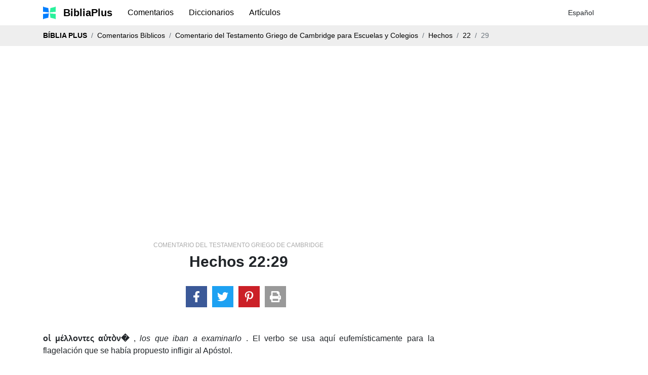

--- FILE ---
content_type: text/html; charset=utf-8
request_url: https://www.google.com/recaptcha/api2/aframe
body_size: 265
content:
<!DOCTYPE HTML><html><head><meta http-equiv="content-type" content="text/html; charset=UTF-8"></head><body><script nonce="aVFsFOqO510t0ltAv9mepA">/** Anti-fraud and anti-abuse applications only. See google.com/recaptcha */ try{var clients={'sodar':'https://pagead2.googlesyndication.com/pagead/sodar?'};window.addEventListener("message",function(a){try{if(a.source===window.parent){var b=JSON.parse(a.data);var c=clients[b['id']];if(c){var d=document.createElement('img');d.src=c+b['params']+'&rc='+(localStorage.getItem("rc::a")?sessionStorage.getItem("rc::b"):"");window.document.body.appendChild(d);sessionStorage.setItem("rc::e",parseInt(sessionStorage.getItem("rc::e")||0)+1);localStorage.setItem("rc::h",'1768788517237');}}}catch(b){}});window.parent.postMessage("_grecaptcha_ready", "*");}catch(b){}</script></body></html>

--- FILE ---
content_type: text/html; charset=utf-8
request_url: https://video.onnetwork.tv/frame86.php?id=ffONNP95f7d192b8d354d60aca6daa71cc282e17687885177651&iid=1629722462&e=1&lang=1&onnsfonn=1&mid=MCwxNng5LDQsMSwzMTk2LDEyNDA5LDEsMCw3LDAsMCwwLDQsMCwxLDEsMCwxLDAsMCwwLDAsMCwwLDAsNSwwLC0xOy0xOzIwOzE0MDtCUjsyMDs1MDsxNDA7NTYsMSw1MCwwLDAsMCwwOzA7MDswOzA7MDswLDA%3D&wtop=https%253A%252F%252Fwww.bibliaplus.org%252Fes%252Fcommentaries%252F237%252Fcomentario-del-testamento-griego-de-cambridge-para-escuelas-y-colegios%252Fhechos%252F22%252F29&apop=0&vpop=0&apopa=0&vpopa=0&rrpt=%7B%22prebidVersion%22%3A%5B%229.11.0%22%5D%2C%22CxSegments%22%3Anull%7D
body_size: 13606
content:
<!DOCTYPE html><html><head>
<link rel="preconnect dns-prefetch" href="https://cdn.onnetwork.tv">
<link rel="preconnect dns-prefetch" href="https://imasdk.googleapis.com">
<link rel="preconnect dns-prefetch" href="https://cdn.jsdelivr.net">
<link rel="preconnect dns-prefetch" href="https://www.google-analytics.com">
<link rel="preconnect dns-prefetch" href="https://fonts.googleapis.com">
<link rel="preconnect dns-prefetch" href="https://fonts.gstatic.com">
<link rel="preload" as="style" href="https://cdn.onnetwork.tv/css/player86.css?s=1768565921">
<style>
*{margin:0;padding:0;-webkit-box-sizing:border-box;box-sizing:border-box;outline:none;-webkit-user-select:none;
-moz-user-select:none;-ms-user-select:none;user-select:none;}
html{height:100%;}
body{font-family:Roboto,Arial,Helvetica,sans-serif;color:#000;margin:0;padding:0;-webkit-box-sizing:border-box;box-sizing:border-box;
outline:none;-webkit-user-select:none;-moz-user-select:none;-ms-user-select:none;user-select:none;min-height:100%;overflow:hidden;}
</style>
<meta charset="utf-8">
<meta name="viewport" content="width=device-width, initial-scale=1">
<meta http-equiv="Content-Type" content="text/html; charset=utf-8" />
<meta http-equiv="x-ua-compatible" content="ie=edge">
<meta name="cache-control" content="no-cache,no-store,must-revalidate">
<meta name="googlebot" content="noindex,follow,noarchive,nosnippet">
<meta name="robots" content="noindex,follow,noarchive,nosnippet">
<meta name="bot" content="noindex,follow,noarchive,nosnippet">
<title>Player</title>
</head>
<body id="mbody">
<script data-scncsp>
var gemius_use_cmp=true;
const AP_none=0,AP_autoplay=1,AP_autoplayscroll=2,AP_autoplayifad=3,AP_autoplayifadscroll=4,preloadAction=-1,
userActionPlay=AP_none,autoplayActionPlay=AP_autoplay,autoplayScrollActionPlay=AP_autoplayscroll,
autoplayIfAdActionPlay=AP_autoplayifad,autoplayIfAdScrollActionPlay=AP_autoplayifadscroll,pauseResumeScript=0,pauseResumeVisibility=1,
pauseResumeClick=2,pauseResumeRedirect=3,pauseResumeAd=4;
var _ONND_URL_CDN_EMBED='https://cdn.onnetwork.tv',_ONND_URL_EMBED = 'https://video.onnetwork.tv';
var playerConfig = {"_tvpID":0,"dthgam":3,"urldataurl":"bibliaplus.org/es/commentaries/237/comentario-del-testamento-griego-de-cambridge-para-escuelas-y-colegios/hechos/22/29","IABCT":0,"wstats":{"lhd":{"vuser":"12409","mobile":"0","starts":"9","viewa":"8","finished":"8","audib":"9","vaudib":"8","saudib":"9","raudib":"8","click":"0"},"lhm":{"vuser":"12409","mobile":"1","starts":"4","viewa":"3","finished":"3","audib":"0","vaudib":"0","saudib":"0","raudib":"0","click":"0"},"ldd":{"7":{"vuser":"12409","mobile":"0","starts":"1","viewa":"1","finished":"1","audib":"1","vaudib":"1","saudib":"1","raudib":"1","click":"0"},"8":{"vuser":"12409","mobile":"0","starts":"1","viewa":"1","finished":"1","audib":"1","vaudib":"1","saudib":"1","raudib":"1","click":"0"},"9":{"vuser":"12409","mobile":"0","starts":"1","viewa":"1","finished":"1","audib":"1","vaudib":"1","saudib":"1","raudib":"1","click":"0"},"10":{"vuser":"12409","mobile":"0","starts":"1","viewa":"0","finished":"0","audib":"1","vaudib":"0","saudib":"1","raudib":"0","click":"0"},"11":{"vuser":"12409","mobile":"0","starts":"2","viewa":"2","finished":"1","audib":"2","vaudib":"2","saudib":"2","raudib":"2","click":"0"},"12":{"vuser":"12409","mobile":"0","starts":"3","viewa":"3","finished":"2","audib":"3","vaudib":"3","saudib":"3","raudib":"3","click":"0"},"13":{"vuser":"12409","mobile":"0","starts":"2","viewa":"2","finished":"0","audib":"2","vaudib":"2","saudib":"2","raudib":"2","click":"0"},"14":{"vuser":"12409","mobile":"0","starts":"3","viewa":"3","finished":"3","audib":"1","vaudib":"1","saudib":"1","raudib":"1","click":"0"},"15":{"vuser":"12409","mobile":"0","starts":"1","viewa":"1","finished":"1","audib":"1","vaudib":"1","saudib":"1","raudib":"1","click":"0"},"16":{"vuser":"12409","mobile":"0","starts":"2","viewa":"1","finished":"0","audib":"1","vaudib":"1","saudib":"1","raudib":"1","click":"0"},"17":{"vuser":"12409","mobile":"0","starts":"2","viewa":"1","finished":"1","audib":"0","vaudib":"0","saudib":"0","raudib":"0","click":"0"},"18":{"vuser":"12409","mobile":"0","starts":"5","viewa":"2","finished":"5","audib":"4","vaudib":"2","saudib":"4","raudib":"4","click":"0"},"19":{"vuser":"12409","mobile":"0","starts":"2","viewa":"2","finished":"0","audib":"2","vaudib":"2","saudib":"2","raudib":"2","click":"0"},"20":{"vuser":"12409","mobile":"0","starts":"1","viewa":"1","finished":"0","audib":"1","vaudib":"1","saudib":"1","raudib":"1","click":"0"},"21":{"vuser":"12409","mobile":"0","starts":"5","viewa":"5","finished":"5","audib":"5","vaudib":"5","saudib":"5","raudib":"5","click":"0"},"22":{"vuser":"12409","mobile":"0","starts":"1","viewa":"1","finished":"0","audib":"1","vaudib":"1","saudib":"1","raudib":"1","click":"0"},"23":{"vuser":"12409","mobile":"0","starts":"2","viewa":"2","finished":"1","audib":"2","vaudib":"2","saudib":"2","raudib":"2","click":"0"},"0":{"vuser":"12409","mobile":"0","starts":"9","viewa":"8","finished":"8","audib":"9","vaudib":"8","saudib":"9","raudib":"8","click":"0"},"1":{"vuser":"12409","mobile":"0","starts":"1","viewa":"1","finished":"1","audib":"1","vaudib":"1","saudib":"1","raudib":"1","click":"0"},"2":{"vuser":"12409","mobile":"0","starts":"3","viewa":"2","finished":"1","audib":"2","vaudib":"2","saudib":"2","raudib":"2","click":"0"},"3":{"vuser":"12409","mobile":"0","starts":"12","viewa":"11","finished":"10","audib":"8","vaudib":"8","saudib":"8","raudib":"8","click":"0"},"4":{"vuser":"12409","mobile":"0","starts":"2","viewa":"1","finished":"2","audib":"2","vaudib":"1","saudib":"2","raudib":"2","click":"0"},"5":{"vuser":"12409","mobile":"0","starts":"2","viewa":"1","finished":"1","audib":"0","vaudib":"0","saudib":"0","raudib":"0","click":"0"},"6":{"vuser":"12409","mobile":"0","starts":"1","viewa":"1","finished":"0","audib":"0","vaudib":"0","saudib":"0","raudib":"0","click":"0"}},"ldm":{"7":{"vuser":"12409","mobile":"1","starts":"1","viewa":"1","finished":"0","audib":"0","vaudib":"0","saudib":"0","raudib":"0","click":"0"},"8":{"vuser":"12409","mobile":"1","starts":"1","viewa":"1","finished":"0","audib":"0","vaudib":"0","saudib":"0","raudib":"0","click":"0"},"9":{"vuser":"12409","mobile":"1","starts":"2","viewa":"2","finished":"0","audib":"0","vaudib":"0","saudib":"0","raudib":"0","click":"0"},"11":{"vuser":"12409","mobile":"1","starts":"1","viewa":"1","finished":"1","audib":"0","vaudib":"0","saudib":"0","raudib":"0","click":"0"},"12":{"vuser":"12409","mobile":"1","starts":"1","viewa":"1","finished":"0","audib":"0","vaudib":"0","saudib":"0","raudib":"0","click":"0"},"13":{"vuser":"12409","mobile":"1","starts":"1","viewa":"1","finished":"1","audib":"0","vaudib":"0","saudib":"0","raudib":"0","click":"0"},"14":{"vuser":"12409","mobile":"1","starts":"2","viewa":"2","finished":"1","audib":"2","vaudib":"2","saudib":"2","raudib":"2","click":"0"},"15":{"vuser":"12409","mobile":"1","starts":"1","viewa":"1","finished":"0","audib":"0","vaudib":"0","saudib":"0","raudib":"0","click":"0"},"16":{"vuser":"12409","mobile":"1","starts":"1","viewa":"0","finished":"0","audib":"0","vaudib":"0","saudib":"0","raudib":"0","click":"0"},"18":{"vuser":"12409","mobile":"1","starts":"4","viewa":"3","finished":"3","audib":"0","vaudib":"0","saudib":"0","raudib":"0","click":"0"},"21":{"vuser":"12409","mobile":"1","starts":"1","viewa":"1","finished":"0","audib":"1","vaudib":"1","saudib":"1","raudib":"1","click":"0"},"22":{"vuser":"12409","mobile":"1","starts":"3","viewa":"3","finished":"2","audib":"0","vaudib":"0","saudib":"0","raudib":"0","click":"0"},"23":{"vuser":"12409","mobile":"1","starts":"1","viewa":"1","finished":"1","audib":"0","vaudib":"0","saudib":"0","raudib":"0","click":"0"},"0":{"vuser":"12409","mobile":"1","starts":"1","viewa":"1","finished":"0","audib":"0","vaudib":"0","saudib":"0","raudib":"0","click":"1"},"2":{"vuser":"12409","mobile":"1","starts":"1","viewa":"1","finished":"0","audib":"0","vaudib":"0","saudib":"0","raudib":"0","click":"0"},"3":{"vuser":"12409","mobile":"1","starts":"2","viewa":"1","finished":"2","audib":"0","vaudib":"0","saudib":"0","raudib":"0","click":"0"},"4":{"vuser":"12409","mobile":"1","starts":"1","viewa":"1","finished":"1","audib":"0","vaudib":"0","saudib":"0","raudib":"0","click":"0"},"5":{"vuser":"12409","mobile":"1","starts":"1","viewa":"0","finished":"0","audib":"0","vaudib":"0","saudib":"0","raudib":"0","click":"0"},"6":{"vuser":"12409","mobile":"1","starts":"1","viewa":"0","finished":"0","audib":"0","vaudib":"0","saudib":"0","raudib":"0","click":"0"},"10":{"vuser":"12409","mobile":"1","starts":"1","viewa":"1","finished":"1","audib":"0","vaudib":"0","saudib":"0","raudib":"0","click":"0"},"17":{"vuser":"12409","mobile":"1","starts":"1","viewa":"1","finished":"1","audib":"0","vaudib":"0","saudib":"0","raudib":"0","click":"0"},"20":{"vuser":"12409","mobile":"1","starts":"1","viewa":"1","finished":"0","audib":"0","vaudib":"0","saudib":"0","raudib":"0","click":"0"},"1":{"vuser":"12409","mobile":"1","starts":"1","viewa":"0","finished":"0","audib":"0","vaudib":"0","saudib":"0","raudib":"0","click":"0"},"19":{"vuser":"12409","mobile":"1","starts":"1","viewa":"1","finished":"0","audib":"1","vaudib":"1","saudib":"1","raudib":"1","click":"0"}},"blhd":{"website":"12409","mobile":"0","impressions":"4","viewables":"0","fviewables":"0","clicks":"0"},"bldd":{"18":{"website":"12409","mobile":"0","impressions":"1","viewables":"0","fviewables":"0","clicks":"0"},"17":{"website":"12409","mobile":"0","impressions":"2","viewables":"0","fviewables":"0","clicks":"0"},"20":{"website":"12409","mobile":"0","impressions":"5","viewables":"0","fviewables":"0","clicks":"0"},"19":{"website":"12409","mobile":"0","impressions":"3","viewables":"0","fviewables":"0","clicks":"0"},"21":{"website":"12409","mobile":"0","impressions":"1","viewables":"0","fviewables":"0","clicks":"0"},"22":{"website":"12409","mobile":"0","impressions":"1","viewables":"0","fviewables":"0","clicks":"0"},"23":{"website":"12409","mobile":"0","impressions":"4","viewables":"0","fviewables":"0","clicks":"0"},"0":{"website":"12409","mobile":"0","impressions":"8","viewables":"2","fviewables":"1","clicks":"0"},"1":{"website":"12409","mobile":"0","impressions":"14","viewables":"0","fviewables":"0","clicks":"0"},"2":{"website":"12409","mobile":"0","impressions":"15","viewables":"0","fviewables":"0","clicks":"0"},"3":{"website":"12409","mobile":"0","impressions":"7","viewables":"0","fviewables":"0","clicks":"0"},"4":{"website":"12409","mobile":"0","impressions":"4","viewables":"0","fviewables":"0","clicks":"0"},"5":{"website":"12409","mobile":"0","impressions":"3","viewables":"0","fviewables":"0","clicks":"0"},"6":{"website":"12409","mobile":"0","impressions":"3","viewables":"0","fviewables":"0","clicks":"0"},"7":{"website":"12409","mobile":"0","impressions":"5","viewables":"0","fviewables":"0","clicks":"1"},"8":{"website":"12409","mobile":"0","impressions":"1","viewables":"0","fviewables":"0","clicks":"0"},"9":{"website":"12409","mobile":"0","impressions":"1","viewables":"0","fviewables":"0","clicks":"0"},"10":{"website":"12409","mobile":"0","impressions":"1","viewables":"0","fviewables":"0","clicks":"0"},"11":{"website":"12409","mobile":"0","impressions":"1","viewables":"0","fviewables":"0","clicks":"0"},"12":{"website":"12409","mobile":"0","impressions":"6","viewables":"0","fviewables":"0","clicks":"0"},"13":{"website":"12409","mobile":"0","impressions":"3","viewables":"0","fviewables":"0","clicks":"0"},"14":{"website":"12409","mobile":"0","impressions":"2","viewables":"0","fviewables":"0","clicks":"0"},"15":{"website":"12409","mobile":"0","impressions":"2","viewables":"0","fviewables":"0","clicks":"0"},"16":{"website":"12409","mobile":"0","impressions":"2","viewables":"0","fviewables":"0","clicks":"0"}},"blhm":{"website":"12409","mobile":"1","impressions":"1","viewables":"0","fviewables":"0","clicks":"0"},"bldm":{"16":{"website":"12409","mobile":"1","impressions":"1","viewables":"0","fviewables":"0","clicks":"0"},"17":{"website":"12409","mobile":"1","impressions":"4","viewables":"0","fviewables":"0","clicks":"0"},"18":{"website":"12409","mobile":"1","impressions":"1","viewables":"0","fviewables":"0","clicks":"0"},"19":{"website":"12409","mobile":"1","impressions":"1","viewables":"0","fviewables":"0","clicks":"0"},"20":{"website":"12409","mobile":"1","impressions":"1","viewables":"0","fviewables":"0","clicks":"0"},"21":{"website":"12409","mobile":"1","impressions":"1","viewables":"0","fviewables":"0","clicks":"0"},"22":{"website":"12409","mobile":"1","impressions":"1","viewables":"0","fviewables":"0","clicks":"0"},"23":{"website":"12409","mobile":"1","impressions":"5","viewables":"0","fviewables":"0","clicks":"0"},"0":{"website":"12409","mobile":"1","impressions":"8","viewables":"0","fviewables":"0","clicks":"0"},"1":{"website":"12409","mobile":"1","impressions":"14","viewables":"0","fviewables":"0","clicks":"0"},"2":{"website":"12409","mobile":"1","impressions":"13","viewables":"0","fviewables":"0","clicks":"0"},"3":{"website":"12409","mobile":"1","impressions":"11","viewables":"0","fviewables":"0","clicks":"0"},"4":{"website":"12409","mobile":"1","impressions":"20","viewables":"0","fviewables":"0","clicks":"0"},"5":{"website":"12409","mobile":"1","impressions":"6","viewables":"0","fviewables":"0","clicks":"0"},"6":{"website":"12409","mobile":"1","impressions":"2","viewables":"0","fviewables":"0","clicks":"0"},"7":{"website":"12409","mobile":"1","impressions":"1","viewables":"0","fviewables":"0","clicks":"0"},"8":{"website":"12409","mobile":"1","impressions":"1","viewables":"0","fviewables":"0","clicks":"0"},"9":{"website":"12409","mobile":"1","impressions":"2","viewables":"0","fviewables":"0","clicks":"0"},"10":{"website":"12409","mobile":"1","impressions":"1","viewables":"0","fviewables":"0","clicks":"0"},"11":{"website":"12409","mobile":"1","impressions":"3","viewables":"0","fviewables":"0","clicks":"0"},"12":{"website":"12409","mobile":"1","impressions":"2","viewables":"0","fviewables":"0","clicks":"0"},"13":{"website":"12409","mobile":"1","impressions":"2","viewables":"0","fviewables":"0","clicks":"0"},"14":{"website":"12409","mobile":"1","impressions":"3","viewables":"0","fviewables":"0","clicks":"0"},"15":{"website":"12409","mobile":"1","impressions":"2","viewables":"0","fviewables":"0","clicks":"0"}},"lastHour":{"impressions":4,"CTR":0},"lastDay":{"impressions":95,"CTR":1.05263157895},"bLastHour":{"impressions":4,"CTR":0,"VIA":0},"bLastDay":{"impressions":95,"CTR":1.05263157895,"VIA":2.10526315789}},"lastDayVTR":4,"lastDayCTR":1,"lastDayVIA":4,"lastDayAUD":3,"lastDayVAD":5,"naaplaylistpo":0,"_wBE":[],"dpl":{"22":{"id":"22","adduserid":"2","type":"0","creative":"10453","active":"1","completed":"0","notfornew":"0","name":" ING za\u0142\u00f3\u017c firm\u0119 asystent m\u0119\u017cczyzna","description":"Emisja przy pre-rollu","countries":"0","partners":"","partnerssets":"","websites":"","websitessets":"","storages":"","onnwebcats":"","vcats":"","tags":"","brandsallowed":"","countriese":"","partnerse":"","partnerssetse":"","websitese":"","websitessetse":"","storagese":"","onnwebcatse":"","vcatse":"","tagse":"","brandsforbidden":"","impressions":"0","impupdate":"1755173518","defs":"{\"datefromcreative\":1,\"startdate\":1736506800,\"enddate\":2145913140,\"visiblereq\":0,\"visibleshow\":0,\"minctr\":0,\"minvtr\":0,\"minviewable\":0,\"traffic\":100,\"priority\":1,\"emissiontimes\":[{\"monday\":\"1\",\"tuesday\":\"1\",\"wednesday\":\"1\",\"thursday\":\"1\",\"friday\":\"1\",\"saturday\":\"1\",\"sunday\":\"1\",\"hmrange_since\":\"0\",\"hmrange_until\":\"24\"}],\"showalways\":0,\"showifmovie\":0,\"showifad\":0,\"showifadid\":\"\",\"showifadnotfound\":0,\"showifmoviepaused\":0,\"showifadpaused\":0,\"showifmovietimestamprange\":0,\"tlimit\":-1,\"dlimit\":0,\"hlimit\":0,\"tcapp\":0,\"dcapp\":0,\"hcapp\":0,\"stats\":{\"2025\":{\"1\":{\"impressions\":\"37123\",\"clicks\":\"588\"},\"2\":{\"impressions\":\"305816\",\"clicks\":\"5382\"},\"3\":{\"impressions\":\"76736\",\"clicks\":\"1044\"},\"4\":{\"impressions\":\"1\",\"clicks\":\"0\"},\"8\":{\"impressions\":\"2\",\"clicks\":\"0\"}}}}","leakage":0,"defsd":{"datefromcreative":1,"startdate":1736506800,"enddate":2145913140,"visiblereq":0,"visibleshow":0,"minctr":0,"minvtr":0,"minviewable":0,"traffic":100,"priority":1,"emissiontimes":[{"monday":"1","tuesday":"1","wednesday":"1","thursday":"1","friday":"1","saturday":"1","sunday":"1","hmrange_since":"0","hmrange_until":"24"}],"showalways":0,"showifmovie":0,"showifad":0,"showifadid":"","showifadnotfound":0,"showifmoviepaused":0,"showifadpaused":0,"showifmovietimestamprange":0,"tlimit":-1,"dlimit":0,"hlimit":0,"tcapp":0,"dcapp":0,"hcapp":0,"stats":{"2025":{"1":{"impressions":"37123","clicks":"588"},"2":{"impressions":"305816","clicks":"5382"},"3":{"impressions":"76736","clicks":"1044"},"4":{"impressions":"1","clicks":"0"},"8":{"impressions":"2","clicks":"0"}}}},"_bd":{"id":"10453","country":"0","partner":"4","userid":"10178","name":"ING za\u0142\u00f3\u017c firm\u0119 asystent m\u0119\u017cczyzna","description":"","startdate":"1736506800","enddate":"2145913140","impressions":"575394","clicks":"9408","defs":"{\"left\":\"3.0961450044208663%\",\"top\":\"47.03457943925234%\",\"width\":\"43.04111468661962%\",\"height\":\"42.98473520249222%\",\"background\":\"https:\\/\\/cdnt.onnetwork.tv\\/bra\\/1\\/0\\/10453.jpg\",\"pr\":1,\"minwidth\":0,\"ttarget\":0,\"show\":1,\"dradult\":0,\"excluded\":\"\",\"ilimit\":-1,\"ar\":1.77,\"redirect\":\"https:\\/\\/ad.doubleclick.net\\/ddm\\/trackclk\\/N463201.5557967ONNETWORK-PROSPEC\\/B33090873.412568274;dc_trk_aid=604347761;dc_trk_cid=228343274;dc_lat=;dc_rdid=;tag_for_child_directed_treatment=;tfua=;gdpr=${GDPR};gdpr_consent=${GDPR_CONSENT_755};ltd=;dc_tdv=1\",\"pixels\":[\"https:\\/\\/ad.doubleclick.net\\/ddm\\/trackimp\\/N463201.5557967ONNETWORK-PROSPEC\\/B33090873.412568274;dc_trk_aid=604347761;dc_trk_cid=228343274;ord=[timestamp];dc_lat=;dc_rdid=;tag_for_child_directed_treatment=;tfua=;gdpr=${GDPR};gdpr_consent=${GDPR_CONSENT_755};ltd=;dc_tdv=1?\"],\"cpixels\":[\"\"],\"incheight\":0,\"playtype\":0,\"hideafter\":0,\"visiblereq\":0,\"showtimes\":0,\"skipfirstshow\":0,\"visibleshow\":0,\"video_redirect\":0,\"slidein\":0,\"slideout\":0,\"adid\":\"ingzfmezczyzna\",\"tags\":[\"\"],\"tagse\":[\"\"],\"vprovider\":[\"\"],\"lastmod\":1737896804,\"addjs\":\"\",\"addcss\":\"#icont{ min-width:100%;min-height:100%;}\\r\\n#icont\\u003Ediv{ min-width:100%;min-height:100%;}\\r\\n#icont video{ object-fit: cover; }\",\"precss\":\"\",\"showWhen\":{\"always\":0,\"adPlaying\":1,\"moviePlaying\":0,\"moviePaused\":0,\"beforeStart\":0,\"noAd\":0}}","videosset":null,"websset":null,"impupdate":"0","defsd":{"left":"3.0961450044208663%","top":"47.03457943925234%","width":"43.04111468661962%","height":"42.98473520249222%","background":"https://cdnt.onnetwork.tv/bra/1/0/10453.jpg","pr":1,"minwidth":0,"ttarget":0,"show":1,"dradult":0,"excluded":"","ilimit":-1,"ar":1.77,"redirect":"https://ad.doubleclick.net/ddm/trackclk/N463201.5557967ONNETWORK-PROSPEC/B33090873.412568274;dc_trk_aid=604347761;dc_trk_cid=228343274;dc_lat=;dc_rdid=;tag_for_child_directed_treatment=;tfua=;gdpr=${GDPR};gdpr_consent=${GDPR_CONSENT_755};ltd=;dc_tdv=1","pixels":["https://ad.doubleclick.net/ddm/trackimp/N463201.5557967ONNETWORK-PROSPEC/B33090873.412568274;dc_trk_aid=604347761;dc_trk_cid=228343274;ord=[timestamp];dc_lat=;dc_rdid=;tag_for_child_directed_treatment=;tfua=;gdpr=${GDPR};gdpr_consent=${GDPR_CONSENT_755};ltd=;dc_tdv=1?"],"cpixels":[""],"incheight":0,"playtype":0,"hideafter":0,"visiblereq":0,"showtimes":0,"skipfirstshow":0,"visibleshow":0,"video_redirect":0,"slidein":0,"slideout":0,"adid":"ingzfmezczyzna","tags":[""],"tagse":[""],"vprovider":[""],"lastmod":1737896804,"addjs":"","addcss":"#icont{ min-width:100%;min-height:100%;}\r\n#icont>div{ min-width:100%;min-height:100%;}\r\n#icont video{ object-fit: cover; }","precss":"","showWhen":{"always":0,"adPlaying":1,"moviePlaying":0,"moviePaused":0,"beforeStart":0,"noAd":0}}}},"23":{"id":"23","adduserid":"2","type":"0","creative":"10452","active":"1","completed":"0","notfornew":"0","name":" ING za\u0142\u00f3\u017c firm\u0119 asystent kobieta","description":"Emisja przy pre-rollu","countries":"0","partners":"","partnerssets":"","websites":"","websitessets":"","storages":"","onnwebcats":"","vcats":"","tags":"","brandsallowed":"","countriese":"","partnerse":"","partnerssetse":"","websitese":"","websitessetse":"","storagese":"","onnwebcatse":"","vcatse":"","tagse":"","brandsforbidden":"","impressions":"0","impupdate":"1755169922","defs":"{\"datefromcreative\":1,\"startdate\":1736506260,\"enddate\":2145913140,\"visiblereq\":0,\"visibleshow\":0,\"minctr\":0,\"minvtr\":0,\"minviewable\":0,\"traffic\":100,\"priority\":1,\"emissiontimes\":[{\"monday\":\"1\",\"tuesday\":\"1\",\"wednesday\":\"1\",\"thursday\":\"1\",\"friday\":\"1\",\"saturday\":\"1\",\"sunday\":\"1\",\"hmrange_since\":\"0\",\"hmrange_until\":\"24\"}],\"showalways\":0,\"showifmovie\":0,\"showifad\":0,\"showifadid\":\"\",\"showifadnotfound\":0,\"showifmoviepaused\":0,\"showifadpaused\":0,\"showifmovietimestamprange\":0,\"tlimit\":-1,\"dlimit\":0,\"hlimit\":0,\"tcapp\":0,\"dcapp\":0,\"hcapp\":0,\"stats\":{\"2025\":{\"1\":{\"impressions\":\"42078\",\"clicks\":\"646\"},\"2\":{\"impressions\":\"156924\",\"clicks\":\"2442\"},\"3\":{\"impressions\":\"46342\",\"clicks\":\"792\"},\"4\":{\"impressions\":\"1\",\"clicks\":\"0\"},\"6\":{\"impressions\":\"1\",\"clicks\":\"0\"},\"8\":{\"impressions\":\"1\",\"clicks\":\"0\"}}}}","leakage":0,"defsd":{"datefromcreative":1,"startdate":1736506260,"enddate":2145913140,"visiblereq":0,"visibleshow":0,"minctr":0,"minvtr":0,"minviewable":0,"traffic":100,"priority":1,"emissiontimes":[{"monday":"1","tuesday":"1","wednesday":"1","thursday":"1","friday":"1","saturday":"1","sunday":"1","hmrange_since":"0","hmrange_until":"24"}],"showalways":0,"showifmovie":0,"showifad":0,"showifadid":"","showifadnotfound":0,"showifmoviepaused":0,"showifadpaused":0,"showifmovietimestamprange":0,"tlimit":-1,"dlimit":0,"hlimit":0,"tcapp":0,"dcapp":0,"hcapp":0,"stats":{"2025":{"1":{"impressions":"42078","clicks":"646"},"2":{"impressions":"156924","clicks":"2442"},"3":{"impressions":"46342","clicks":"792"},"4":{"impressions":"1","clicks":"0"},"6":{"impressions":"1","clicks":"0"},"8":{"impressions":"1","clicks":"0"}}}},"_bd":{"id":"10452","country":"0","partner":"4","userid":"10178","name":"ING za\u0142\u00f3\u017c firm\u0119 asystent kobieta","description":"","startdate":"1736506260","enddate":"2145913140","impressions":"409609","clicks":"6199","defs":"{\"left\":\"3.093994032693689%\",\"top\":\"46.72086350271635%\",\"width\":\"42.710822245404955%\",\"height\":\"42.67647975077882%\",\"background\":\"https:\\/\\/cdnt.onnetwork.tv\\/bra\\/1\\/0\\/10452.jpg\",\"pr\":1,\"minwidth\":0,\"ttarget\":0,\"show\":1,\"dradult\":0,\"excluded\":\"\",\"ilimit\":-1,\"ar\":1.77,\"redirect\":\"https:\\/\\/ad.doubleclick.net\\/ddm\\/trackclk\\/N463201.5557967ONNETWORK-PROSPEC\\/B33090873.412574994;dc_trk_aid=604347746;dc_trk_cid=228343271;dc_lat=;dc_rdid=;tag_for_child_directed_treatment=;tfua=;gdpr=${GDPR};gdpr_consent=${GDPR_CONSENT_755};ltd=;dc_tdv=1\",\"pixels\":[\"https:\\/\\/ad.doubleclick.net\\/ddm\\/trackimp\\/N463201.5557967ONNETWORK-PROSPEC\\/B33090873.412574994;dc_trk_aid=604347746;dc_trk_cid=228343271;ord=[timestamp];dc_lat=;dc_rdid=;tag_for_child_directed_treatment=;tfua=;gdpr=${GDPR};gdpr_consent=${GDPR_CONSENT_755};ltd=;dc_tdv=1?\"],\"cpixels\":[\"\"],\"incheight\":0,\"playtype\":0,\"hideafter\":0,\"visiblereq\":0,\"showtimes\":0,\"skipfirstshow\":0,\"visibleshow\":0,\"video_redirect\":0,\"slidein\":0,\"slideout\":0,\"adid\":\"ingzfkobieta\",\"tags\":[\"\"],\"tagse\":[\"\"],\"vprovider\":[\"\"],\"lastmod\":1737896735,\"addjs\":\"\",\"addcss\":\"#icont{ min-width:100%;min-height:100%;}\\r\\n#icont\\u003Ediv{ min-width:100%;min-height:100%;}\\r\\n#icont video{ object-fit: cover; }\",\"precss\":\"\",\"showWhen\":{\"always\":0,\"adPlaying\":1,\"moviePlaying\":0,\"moviePaused\":0,\"beforeStart\":0,\"noAd\":0}}","videosset":null,"websset":null,"impupdate":"0","defsd":{"left":"3.093994032693689%","top":"46.72086350271635%","width":"42.710822245404955%","height":"42.67647975077882%","background":"https://cdnt.onnetwork.tv/bra/1/0/10452.jpg","pr":1,"minwidth":0,"ttarget":0,"show":1,"dradult":0,"excluded":"","ilimit":-1,"ar":1.77,"redirect":"https://ad.doubleclick.net/ddm/trackclk/N463201.5557967ONNETWORK-PROSPEC/B33090873.412574994;dc_trk_aid=604347746;dc_trk_cid=228343271;dc_lat=;dc_rdid=;tag_for_child_directed_treatment=;tfua=;gdpr=${GDPR};gdpr_consent=${GDPR_CONSENT_755};ltd=;dc_tdv=1","pixels":["https://ad.doubleclick.net/ddm/trackimp/N463201.5557967ONNETWORK-PROSPEC/B33090873.412574994;dc_trk_aid=604347746;dc_trk_cid=228343271;ord=[timestamp];dc_lat=;dc_rdid=;tag_for_child_directed_treatment=;tfua=;gdpr=${GDPR};gdpr_consent=${GDPR_CONSENT_755};ltd=;dc_tdv=1?"],"cpixels":[""],"incheight":0,"playtype":0,"hideafter":0,"visiblereq":0,"showtimes":0,"skipfirstshow":0,"visibleshow":0,"video_redirect":0,"slidein":0,"slideout":0,"adid":"ingzfkobieta","tags":[""],"tagse":[""],"vprovider":[""],"lastmod":1737896735,"addjs":"","addcss":"#icont{ min-width:100%;min-height:100%;}\r\n#icont>div{ min-width:100%;min-height:100%;}\r\n#icont video{ object-fit: cover; }","precss":"","showWhen":{"always":0,"adPlaying":1,"moviePlaying":0,"moviePaused":0,"beforeStart":0,"noAd":0}}}}},"donnads":0,"downads":0,"naadisableoads":0,"prebidjsurl":"https://cdn.onnetwork.tv/js/prebid8.4.0.lim.n.js","svastcodes":[],"bt":1768744132,"_use_light":2,"_use_brand":1,"_use_cast":0,"_use_vtype":0,"_use_inters":0,"_use_ss16":1,"_use_ss128":0,"_use_ss8":0,"_use_extui":0,"urlCnts":"https://cdn.onnetwork.tv","urlCookies":"https://video.onnetwork.tv","urlCounters":"https://video.onnetwork.tv","urlScripts":"https://video.onnetwork.tv","urlPScripts":"https://video1.onnetwork.tv","urlUI":"https://cdn.onnetwork.tv","hlsurl":"https://cdn.jsdelivr.net/npm/hls.js@1.6.10/dist/hls.min.js","iid":"1629722462","banType":0,"banned":0,"banrefmd5":"2841a29f6dd6a37b4009f0de10aa575d","banrefb":"www.bibliaplus.org/es/commentaries/237/comentario-del-testamento-griego-de-cambridge-para-escuelas-y-colegios/hechos/22/29","bandata":null,"mobile":0,"ios":0,"safari":0,"os":"Mac OS X","deviceClass":"desktop","browser":"Chrome","embed":"embed","hlsnative":0,"hlssupport":false,"disableAds":0,"usevpa":0,"usevpmute":1,"adddth":0,"plcmt":2,"kw_onnwXXX":0,"szvertical":0,"abm":0,"qString":"id=ffONNP95f7d192b8d354d60aca6daa71cc282e17687885177651&iid=1629722462&e=1&lang=1&onnsfonn=1&mid=MCwxNng5LDQsMSwzMTk2LDEyNDA5LDEsMCw3LDAsMCwwLDQsMCwxLDEsMCwxLDAsMCwwLDAsMCwwLDAsNSwwLC0xOy0xOzIwOzE0MDtCUjsyMDs1MDsxNDA7NTYsMSw1MCwwLDAsMCwwOzA7MDswOzA7MDswLDA%3D&wtop=https%253A%252F%252Fwww.bibliaplus.org%252Fes%252Fcommentaries%252F237%252Fcomentario-del-testamento-griego-de-cambridge-para-escuelas-y-colegios%252Fhechos%252F22%252F29&apop=0&vpop=0&apopa=0&vpopa=0&rrpt=%7B%22prebidVersion%22%3A%5B%229.11.0%22%5D%2C%22CxSegments%22%3Anull%7D","lowBuffer":1,"containerId":"","frameId":"ffONNP95f7d192b8d354d60aca6daa71cc282e17687885177651","ONPUID":"8044194705c82589ab206d8cd48d6800","abWarning":0,"websiteId":12409,"swebsiteId":12409,"cwebsiteId":12409,"websiteURL":"https://www.bibliaplus.org/","websiteName":"bibliaplus.org","wscat":"bb","onnwebcat":"9","onnwebcontext":"hobby","partnerId":7520,"videoId":0,"playlistId":3196,"widgetId":0,"deviceType":"Desktop","playerType":0,"idleActivate":0,"podcast":0,"size":"16x9","mUrl":"https://cdn.onnetwork.tv/js/player86/","outstream":0,"playType":4,"nextPlayType":3,"orgAutoPlay":4,"playNextAT":0,"disableMobileAutoplay":0,"disableMobileAutoplayExceptWIFI":0,"doNotAutoplayScrollIfOtherAdPlaying":0,"doNotAutoplayScrollIfOtherVideoPlaying":0,"doNotAutoplayScrollIfOtherAAdPlaying":0,"doNotAutoplayScrollIfOtherAVideoPlaying":0,"doNotAutoplayIfOtherAdPlaying":0,"doNotAutoplayIfOtherVideoPlaying":0,"doNotAutoplayIfOtherAAdPlaying":0,"doNotAutoplayIfOtherAVideoPlaying":0,"doNotCheckAPPolicy":0,"disableMutedAutoplay":0,"pauseVideoInvisible":1,"pauseAdInvisible":1,"orgPauseVideoInvisible":1,"orgPauseAdInvisible":1,"pauseInvisibleBeforeAds":0,"viewStartLevel":10,"vftreshold":0.15,"fsvftreshold":0.15,"stickyMode":4,"mtitlesticky":0,"pio":{"pauseVideoOtherStarts":0,"pauseAdCustomPlaysAd":0,"pauseVideoCustomPlaysAd":0,"pauseAdCustomPlaysVideo":0,"pauseVideoCustomPlaysVideo":0,"pauseAdOtherPlaysAd":0,"pauseVideoOtherPlaysAd":0,"pauseAdOtherPlaysVideo":0,"pauseVideoOtherPlaysVideo":0,"hideStickyIfPausedByOther":0},"startLevel":2,"capToSize":1,"autoLevelCap":3,"loopShorter":0,"MLReached":0,"allowMPoster":0,"geoblock":false,"plc":6,"skiplocales":{"ad":"Ad: xxx s","preskip":"You can skip this ad in xxx s","playbackrate":"Playback rate","skip":"Skip ad"},"warningLines":[["CAUTION!","To watch this video You have to disable ad blocking software"],["CAUTION!","This video is not available in Your country"],["CAUTION!","This video has been blocked, removed or its licence is out of date"],["CAUTION!","This video contains scenes for adults","Are You an adult? <span class='buttonyes' id='agewarningyes'>YES</span></div>"]],"locales":"en","localeslangn":1,"vertical":0,"cc":"","isAmp":0,"forceAMPNPA":0,"gdpr":0,"nogdpr":1,"wtop":"https://www.bibliaplus.org/es/commentaries/237/comentario-del-testamento-griego-de-cambridge-para-escuelas-y-colegios/hechos/22/29","wdomain":"bibliaplus.org","whost":"https://bibliaplus.org","referer":"https://www.bibliaplus.org/es/commentaries/237/comentario-del-testamento-griego-de-cambridge-para-escuelas-y-colegios/hechos/22/29","tvnPartner":"bibliaplus_org","vastcodes":[{"vs":1778,"vcid":31446,"vc":"https://pubads.g.doubleclick.net/gampad/ads?sz=400x300%7C640x480&iu=/26225854,22877740431/WTG_video/bibliaplus.org/1st&ad_rule=1&tfcd=0&npa=0&gdfp_req=1&env=vp&output=vast&ad_type=audio_video&unviewed_position_start=1&url=bibliaplus.org&description_url=[url]&vpa=auto&vconp=2&correlator=[timestamp]","dfpaudio":0,"pc":0,"own":1,"clkpause":0,"minadvol":0,"vpos":1,"skipTime":0,"nl":0,"nm":0,"gdprreq":1,"autopromo":0,"apvals":0,"minwidth":0,"singleuse":0,"srq":1,"srqr":0,"reqbs":1,"umr":0,"muo":0,"group":1,"grouplogic":2,"grouplogicna":0,"audiop":0,"lr":0,"aspectratio":0,"limitrequests":0,"svm":0,"gampr":0,"iapreq":0,"adbdur":0,"madbdur":0,"abtshield":0,"shorts":0,"addcustkw":0,"pcrepeat":0,"senscp":0,"outstreamonly":0,"vposp":0,"plcmtp":0,"wtap":0,"vconpp":0,"ppsj_iabctp":0,"naaonly":0,"qualitylevels":0,"pcrepeatp":0,"vap":"v"},{"vs":1779,"vcid":56599,"vc":"https://pubads.g.doubleclick.net/gampad/ads?iu=/26225854,22877740431/Video_Deals_vast/bibliaplus.org/vast_deal&url=bibliaplus.org&description_url=[url]&tfcd=0&npa=0&sz=1x1%7C300x250%7C400x300%7C640x480&gdfp_req=1&output=vast&unviewed_position_start=1&env=vp&impl=s&ad_type=audio_video&vpos=preroll&correlator=[timestamp]","dfpaudio":0,"pc":0,"own":1,"clkpause":0,"minadvol":0,"vpos":1,"skipTime":0,"nl":0,"nm":0,"gdprreq":1,"autopromo":0,"apvals":0,"minwidth":0,"singleuse":0,"srq":0,"srqr":0,"reqbs":1,"umr":0,"muo":0,"group":0,"grouplogic":2,"grouplogicna":0,"audiop":0,"lr":0,"aspectratio":0,"limitrequests":0,"svm":0,"gampr":0,"iapreq":0,"adbdur":0,"madbdur":0,"abtshield":0,"shorts":0,"addcustkw":0,"pcrepeat":0,"senscp":0,"outstreamonly":0,"vposp":0,"plcmtp":0,"wtap":0,"vconpp":0,"ppsj_iabctp":0,"naaonly":0,"qualitylevels":0,"pcrepeatp":0,"vap":"v"},{"vs":1647,"vcid":34278,"vc":"https://adx.adform.net/adx/?mid=1120916&t=2&url=[locationhrefenc]&gdpr=[gdpr]&gdpr_consent=[gdprcs]","dfpaudio":0,"pc":0,"own":0,"clkpause":0,"minadvol":0,"vpos":1,"skipTime":0,"nl":0,"nm":0,"gdprreq":0,"autopromo":0,"apvals":0,"minwidth":0,"singleuse":0,"srq":0,"srqr":0,"reqbs":1,"umr":0,"muo":0,"group":0,"grouplogic":0,"grouplogicna":0,"audiop":0,"lr":0,"aspectratio":0,"limitrequests":0,"svm":0,"gampr":0,"iapreq":0,"adbdur":0,"madbdur":0,"abtshield":0,"shorts":0,"addcustkw":0,"pcrepeat":0,"senscp":0,"outstreamonly":0,"vposp":0,"plcmtp":0,"wtap":0,"vconpp":0,"ppsj_iabctp":0,"naaonly":0,"qualitylevels":0,"pcrepeatp":0,"vap":"v"},{"vs":1651,"vcid":34081,"vc":"https://adx.adform.net/adx/?mid=1120915&t=2&url=[locationhrefenc]&gdpr=[gdpr]&gdpr_consent=[gdprcs]","dfpaudio":0,"pc":0,"own":0,"clkpause":0,"minadvol":0,"vpos":1,"skipTime":0,"nl":0,"nm":0,"gdprreq":0,"autopromo":0,"apvals":0,"minwidth":0,"singleuse":0,"srq":0,"srqr":0,"reqbs":1,"umr":0,"muo":0,"group":0,"grouplogic":0,"grouplogicna":0,"audiop":0,"lr":0,"aspectratio":0,"limitrequests":0,"svm":0,"gampr":0,"iapreq":0,"adbdur":0,"madbdur":0,"abtshield":0,"shorts":0,"addcustkw":0,"pcrepeat":0,"senscp":0,"outstreamonly":0,"vposp":0,"plcmtp":0,"wtap":0,"vconpp":0,"ppsj_iabctp":0,"naaonly":0,"qualitylevels":0,"pcrepeatp":0,"vap":"v"},{"vs":1817,"vcid":32618,"vc":"https://adx.adform.net/adx/?mid=1706337&t=2&url=[locationhrefenc]&gdpr=[gdpr]&gdpr_consent=[gdprcs]","dfpaudio":0,"pc":0,"own":0,"clkpause":0,"minadvol":0,"vpos":1,"skipTime":0,"nl":0,"nm":0,"gdprreq":0,"autopromo":0,"apvals":0,"minwidth":0,"singleuse":0,"srq":0,"srqr":0,"reqbs":1,"umr":0,"muo":0,"group":0,"grouplogic":0,"grouplogicna":0,"audiop":0,"lr":0,"aspectratio":0,"limitrequests":0,"svm":0,"gampr":0,"iapreq":0,"adbdur":0,"madbdur":0,"abtshield":0,"shorts":0,"addcustkw":0,"pcrepeat":0,"senscp":0,"outstreamonly":0,"vposp":0,"plcmtp":0,"wtap":0,"vconpp":0,"ppsj_iabctp":0,"naaonly":0,"qualitylevels":0,"pcrepeatp":0,"vap":"v"}],"_abtshield":null,"_abtshieldid":null,"_abtshieldstart":null,"_abtshieldend":null,"useABTShield":0,"waitForExtVasts":0,"vasts":{"0":{"id":"31446","website":"12409","vast":"https://pubads.g.doubleclick.net/gampad/ads?sz=400x300%7C640x480&iu=/26225854,22877740431/WTG_video/bibliaplus.org/1st&ad_rule=1&tfcd=0&npa=0&gdfp_req=1&env=vp&output=vast&ad_type=audio_video&unviewed_position_start=1&url=bibliaplus.org&description_url=[url]&vpa=auto&vconp=2&correlator=[timestamp]","vs":"1778","res":"0","voff":"0","singleuse":"0","srq":"1","unmutedr":"0","mutedo":"0","audioonly":"0","reqbs":"1","categories":"","tags":"","minvtr":"0","minctr":"0","minvia":"0","condlogic":"0","bcondlogic":"0","vpos":"1","ttarget":"1","bidder":"","bidparams":"{\"selprivcats\":[\"\"],\"group\":1,\"grouplogic\":2,\"grouplogicna\":0}","noopt":"1","rconsent":"{}","komentarz":"","gampr":"0","vsl":"0","abtshield":0,"defs":"null","apvals":0,"clkpause":0,"minadvol":"0","skiptime":0,"nonlinear":0,"nompl":0,"gdprreq":1,"audiop":0,"aspectratio":0,"lr":0,"limitrequests":0,"iapreq":0,"shorts":0,"addcustkw":0,"senscp":0,"vposp":0,"plcmtp":0,"wtap":0,"vconpp":0,"ppsj_iabctp":0,"qualitylevels":0,"outstreamonly":0,"autopromo":0,"lhvia":-1,"lhvtr":-1,"lhctr":-1,"vcstat":{"lp":"455345880","ymdh":"2026011901","vc":"31446","mobile":"0","adnotexist":"57","adstarted":"0","adcompleted":"0","adclicked":"0","adviewa":"0"},"clickpause":"0","owncode":"1","prio":0,"group":"20"},"9":{"id":"56599","website":"12409","vast":"https://pubads.g.doubleclick.net/gampad/ads?iu=/26225854,22877740431/Video_Deals_vast/bibliaplus.org/vast_deal&url=bibliaplus.org&description_url=[url]&tfcd=0&npa=0&sz=1x1%7C300x250%7C400x300%7C640x480&gdfp_req=1&output=vast&unviewed_position_start=1&env=vp&impl=s&ad_type=audio_video&vpos=preroll&correlator=[timestamp]","vs":"1779","res":"0","voff":"0","singleuse":"0","srq":"0","unmutedr":"0","mutedo":"0","audioonly":"0","reqbs":"1","categories":"","tags":"","minvtr":"0","minctr":"0","minvia":"0","condlogic":"0","bcondlogic":"0","vpos":"1","ttarget":"0","bidder":"","bidparams":"{\"selprivcats\":[\"\"],\"group\":0,\"grouplogic\":2,\"grouplogicna\":0}","noopt":"1","rconsent":"{}","komentarz":"","gampr":"0","vsl":"0","abtshield":0,"defs":"","apvals":0,"clkpause":0,"minadvol":"0","skiptime":0,"nonlinear":0,"nompl":0,"gdprreq":1,"audiop":0,"aspectratio":0,"lr":0,"limitrequests":0,"iapreq":0,"shorts":0,"addcustkw":0,"senscp":0,"vposp":0,"plcmtp":0,"wtap":0,"vconpp":0,"ppsj_iabctp":0,"qualitylevels":0,"outstreamonly":0,"autopromo":0,"lhvia":-1,"lhvtr":-1,"lhctr":-1,"vcstat":{"lp":"455345369","ymdh":"2026011901","vc":"56599","mobile":"0","adnotexist":"53","adstarted":"0","adcompleted":"0","adclicked":"0","adviewa":"0"},"clickpause":"0","owncode":"1","prio":1,"group":"20"},"5":{"id":"34278","website":"12409","vast":"https://adx.adform.net/adx/?mid=1120916&t=2&url=[locationhrefenc]","vs":"1647","res":"0","voff":"0","singleuse":"0","srq":"0","unmutedr":"0","mutedo":"0","audioonly":"0","reqbs":"1","categories":"","tags":"","minvtr":"0","minctr":"0","minvia":"0","condlogic":"0","bcondlogic":"0","vpos":"1","ttarget":"1","bidder":"","bidparams":"{\"selprivcats\":[\"\"],\"group\":0,\"grouplogic\":0,\"grouplogicna\":0}","noopt":"0","rconsent":"{}","komentarz":"","gampr":"0","vsl":"0","abtshield":0,"defs":"","apvals":0,"clkpause":0,"minadvol":"0","skiptime":0,"nonlinear":0,"nompl":0,"gdprreq":0,"audiop":0,"aspectratio":0,"lr":0,"limitrequests":0,"iapreq":0,"shorts":0,"addcustkw":0,"senscp":0,"vposp":0,"plcmtp":0,"wtap":0,"vconpp":0,"ppsj_iabctp":0,"qualitylevels":0,"outstreamonly":0,"rconsentp":"{}","autopromo":0,"lhvia":-1,"lhvtr":-1,"lhctr":-1,"vcstat":{"lp":"455345375","ymdh":"2026011901","vc":"34278","mobile":"0","adnotexist":"51","adstarted":"0","adcompleted":"0","adclicked":"0","adviewa":"0"},"clickpause":"0","owncode":"0","prio":30,"group":"30"},"4":{"id":"34081","website":"12409","vast":"https://adx.adform.net/adx/?mid=1120915&t=2&url=[locationhrefenc]","vs":"1651","res":"0","voff":"0","singleuse":"0","srq":"0","unmutedr":"0","mutedo":"0","audioonly":"0","reqbs":"1","categories":"","tags":"","minvtr":"0","minctr":"0","minvia":"0","condlogic":"0","bcondlogic":"0","vpos":"1","ttarget":"1","bidder":"","bidparams":"{\"selprivcats\":[\"\"],\"group\":0,\"grouplogic\":0,\"grouplogicna\":0}","noopt":"0","rconsent":"{}","komentarz":"","gampr":"0","vsl":"0","abtshield":0,"defs":"","apvals":0,"clkpause":0,"minadvol":"0","skiptime":0,"nonlinear":0,"nompl":0,"gdprreq":0,"audiop":0,"aspectratio":0,"lr":0,"limitrequests":0,"iapreq":0,"shorts":0,"addcustkw":0,"senscp":0,"vposp":0,"plcmtp":0,"wtap":0,"vconpp":0,"ppsj_iabctp":0,"qualitylevels":0,"outstreamonly":0,"rconsentp":"{}","autopromo":0,"lhvia":-1,"lhvtr":-1,"lhctr":-1,"vcstat":{"lp":"455345373","ymdh":"2026011901","vc":"34081","mobile":"0","adnotexist":"51","adstarted":"0","adcompleted":"0","adclicked":"0","adviewa":"0"},"clickpause":"0","owncode":"0","prio":33,"group":"30"},"2":{"id":"32618","website":"12409","vast":"https://adx.adform.net/adx/?mid=1706337&t=2&url=[locationhrefenc]","vs":"1817","res":"0","voff":"0","singleuse":"0","srq":"0","unmutedr":"0","mutedo":"0","audioonly":"0","reqbs":"1","categories":"","tags":"","minvtr":"0","minctr":"0","minvia":"0","condlogic":"0","bcondlogic":"0","vpos":"1","ttarget":"0","bidder":"","bidparams":"{\"selprivcats\":[\"\"],\"group\":0,\"grouplogic\":0,\"grouplogicna\":0}","noopt":"0","rconsent":"{}","komentarz":"","gampr":"0","vsl":"0","abtshield":0,"defs":"","apvals":0,"clkpause":0,"minadvol":"0","skiptime":0,"nonlinear":0,"nompl":0,"gdprreq":0,"audiop":0,"aspectratio":0,"lr":0,"limitrequests":0,"iapreq":0,"shorts":0,"addcustkw":0,"senscp":0,"vposp":0,"plcmtp":0,"wtap":0,"vconpp":0,"ppsj_iabctp":0,"qualitylevels":0,"outstreamonly":0,"rconsentp":"{}","autopromo":0,"lhvia":-1,"lhvtr":-1,"lhctr":-1,"vcstat":{"lp":"455345371","ymdh":"2026011901","vc":"32618","mobile":"0","adnotexist":"51","adstarted":"0","adcompleted":"0","adclicked":"0","adviewa":"0"},"clickpause":"0","owncode":"0","prio":"100000","group":"30"}},"vpaid":0,"diosvpaid":0,"iosmode":1,"dbonae":0,"dbonale":0,"pcchb":0,"maxPrerollDur":0,"maxMidrollDur":0,"maxPostrollDur":0,"maxPrerollAdsCount":7,"maxPrerollAdsCountS":7,"maxMidrollAdsCount":1,"midLoad":5,"showTitleWhileAd":0,"movieTitlePrefixWhileAd":"","adPauseAllowed":0,"adPauseIAllowed":0,"adNotPauseOnClick":0,"adNotUnmuteOnClick":0,"adNotUnmuteOnSkip":0,"nopreload":1,"nopreloadapm":0,"nopreloadnoad":0,"noAdsPreload":0,"noAdsPreloadCMPUI":0,"maxAdSearches":0,"creativePreload":0,"showSkip":0,"skipTime":0,"skipppos":0,"forceDVskip":0,"singleSkip":0,"cutAdsBlock":0,"leaveAdsBlock":0,"adidStartType":0,"adidStart":"","vpap":0,"intentional":0,"intentionalAP":4,"allowNonLinear":0,"vmapdd":0,"adsGeoBlocked":0,"useLRCodes":0,"scntp":0,"scntu":0,"scntpt":300,"scntut":300,"naa":0,"moveuri":"","gptpassbacksizes":"[]","gptpassbackslot":"","fplcount":6,"firstvideo":945154,"mca":0,"mcatype":0,"cmca":["0","0","0","0","0","0","0"],"autoPlayRelatedIdle":0,"tcfConfig":{"gdpr":0,"waitForConsent":0,"consentCond":0,"useOptanon":0,"consentTimeout":2,"passAllIfNoCMPLoaded":0,"websiteRC":[]},"contax":0,"pisban":0,"onngeo":0,"onngeov":"PL","deblevel":0,"debSignals":5.1,"debMSignals":5.1,"debVolume":5.1,"debHls":5.1,"debIce":5.1,"debPlayer":5.1,"debLive":5.1,"debConsent":5.1,"debPrebid":5.1,"debGemius":5.1,"debCX":5.1,"debAdInfo":5.1,"debAdsCtrl":5.1,"debAds":5.1,"debParams":5.1,"debBrand":5.1,"debInters":5.1,"debTimes":5.1,"debFlow":5.1,"debExternal":5.1,"debAutovideo":5.1,"debSCTE35":5.1,"debLiveMids":5.1,"debIABCT":5.1,"debInstant":0,"CX":{"siteid":"","origin":"","queryid":"","cxdelayed":0,"siteid2":""},"usf":1,"minload":1,"dma":0,"_volume0":1,"muteAutoplay":0,"muteNVAutoplay":0,"muteSMAutoplay":0,"volume":0.01,"overVol":0.01,"userVol":0.5,"mutems":0,"mutemh":0,"mutemhuc":0,"limitedUnmute":0,"limitedUnmute2":0,"pauseVMUC":0,"pauseAMUC":0,"startWithSubtitles":0,"eb":0,"ebtag":"","sfs":0,"lwfs":0,"dfs":0,"adMediaLoadTimeout":8000,"adVastLoadTimeout":5000,"adMaxRedirects":30,"adFailSafeLongTimeout":16000,"adFailSafeShortTimeout":9000,"GA":{"trackercn":"bibliaplusorg","pagecat":"/bb/bibliaplus_org","pagecat1":"/bibliaplus_org/12409","mainTrackerID":"","mainTrackerID4":"","prebidTrackerID":"","prebidTrackerCat":"Prebid.js Bids","coftrack":"","cofatrack":"","cofatrack4":"G-SKKDNG4GM9","cofptrack":"","conptrack4":"G-C06JB2FK4T","contrack":"","contrack4":"G-6WDH9ZFQ0J","hbc_key":"","detailedEvents":0,"extVideo":0,"delayga":0,"noga":0},"prebid":{"prebid":0,"bidders":[],"biddersp":[],"aliases":[],"r2b2Url":"","GAMiu":"","PBtoGAM":0,"cacheURL":"https://video9.onnetwork.tv/_pbc.php","waitForBids":0,"timeout":2000,"rebidOnFail":1,"rebidOnNoBids":3,"rebidOnSuccess":6,"prebidDelay":0,"schain_asi":"","schain_sid":""},"prebidModule":"","blockAdsByRRPT":false,"passedKeys":{"cxDmpSegments":"","cxUserSegments":"","player_type":"video","rrpts":"prebidVersion%3D9.11.0","gpt_targeting_prebidVersion":"9.11.0","gpt_targetingkw_prebidVersion":"prebidVersion%3D9.11.0"},"gemius":{"use_prism":1,"PRISM_IDENTIFIER":"","PRISM_HITCOLLECTOR":"","PARTNER_PRISM_IDENTIFIER":"bVnqjwOof9syFB3qsp2PfrS4zUT___ea27Tlg2CRodP.77","PARTNER_PRISM_HITCOLLECTOR":"","pp_gemius_identifier":"","player_identifier":"OnNetwork_Player.8.6"},"cyrillicModule":"https://cdn.onnetwork.tv/js/cyrillic.js","loadCyrillic":0,"brandings":[{"idx":10452,"subidx":0,"dp":23,"capptotal":0,"uviews":0,"ar":1.77,"minwidth":0,"impcnt":100010452,"clkcnt":200010452,"background":"https://cdnt.onnetwork.tv/bra/1/0/10452.jpg","show":1,"showWhen":{"always":0,"adPlaying":1,"moviePlaying":0,"moviePaused":0,"beforeStart":0,"noAd":0},"ih":0,"css":" body{background-size:cover;background-repeat:no-repeat;cursor:pointer;} #allContainer{ width:42.710822245404955%; height:42.67647975077882%; bottom:auto; top:46.72086350271635%; left:3.093994032693689%; right:auto; }#icont{ min-width:100%;min-height:100%;}\r\n#icont>div{ min-width:100%;min-height:100%;}\r\n#icont video{ object-fit: cover; }","ajs":"","allvideo":1,"allowv":[],"playtype":0,"hideAfter":0,"skipfirstshow":0,"keepwhilepaused":0,"noadminctr":0,"noadhlimit":0,"thi":0,"video_redirect":0,"visiblereq":0,"visibleshow":0,"slidein":0,"slideout":0,"lastmod":1737896735,"pixels":["https://ad.doubleclick.net/ddm/trackimp/N463201.5557967ONNETWORK-PROSPEC/B33090873.412574994;dc_trk_aid=604347746;dc_trk_cid=228343271;ord=[timestamp];dc_lat=;dc_rdid=;tag_for_child_directed_treatment=;tfua=;gdpr=${GDPR};gdpr_consent=${GDPR_CONSENT_755};ltd=;dc_tdv=1?"],"cpixels":[],"redirect":"https://ad.doubleclick.net/ddm/trackclk/N463201.5557967ONNETWORK-PROSPEC/B33090873.412574994;dc_trk_aid=604347746;dc_trk_cid=228343271;dc_lat=;dc_rdid=;tag_for_child_directed_treatment=;tfua=;gdpr=${GDPR};gdpr_consent=${GDPR_CONSENT_755};ltd=;dc_tdv=1","excss":0,"exjs":0,"adids":["ingzfkobieta"],"adtoalways":0,"excluded":[],"vprovider":[],"addtcclass":[],"addacclass":[],"viewableSend":false,"fViewableSend":false,"leakage":0},{"idx":10453,"subidx":0,"dp":22,"capptotal":0,"uviews":0,"ar":1.77,"minwidth":0,"impcnt":100010453,"clkcnt":200010453,"background":"https://cdnt.onnetwork.tv/bra/1/0/10453.jpg","show":1,"showWhen":{"always":0,"adPlaying":1,"moviePlaying":0,"moviePaused":0,"beforeStart":0,"noAd":0},"ih":0,"css":" body{background-size:cover;background-repeat:no-repeat;cursor:pointer;} #allContainer{ width:43.04111468661962%; height:42.98473520249222%; bottom:auto; top:47.03457943925234%; left:3.0961450044208663%; right:auto; }#icont{ min-width:100%;min-height:100%;}\r\n#icont>div{ min-width:100%;min-height:100%;}\r\n#icont video{ object-fit: cover; }","ajs":"","allvideo":1,"allowv":[],"playtype":0,"hideAfter":0,"skipfirstshow":0,"keepwhilepaused":0,"noadminctr":0,"noadhlimit":0,"thi":0,"video_redirect":0,"visiblereq":0,"visibleshow":0,"slidein":0,"slideout":0,"lastmod":1737896804,"pixels":["https://ad.doubleclick.net/ddm/trackimp/N463201.5557967ONNETWORK-PROSPEC/B33090873.412568274;dc_trk_aid=604347761;dc_trk_cid=228343274;ord=[timestamp];dc_lat=;dc_rdid=;tag_for_child_directed_treatment=;tfua=;gdpr=${GDPR};gdpr_consent=${GDPR_CONSENT_755};ltd=;dc_tdv=1?"],"cpixels":[],"redirect":"https://ad.doubleclick.net/ddm/trackclk/N463201.5557967ONNETWORK-PROSPEC/B33090873.412568274;dc_trk_aid=604347761;dc_trk_cid=228343274;dc_lat=;dc_rdid=;tag_for_child_directed_treatment=;tfua=;gdpr=${GDPR};gdpr_consent=${GDPR_CONSENT_755};ltd=;dc_tdv=1","excss":0,"exjs":0,"adids":["ingzfmezczyzna"],"adtoalways":0,"excluded":[],"vprovider":[],"addtcclass":[],"addacclass":[],"viewableSend":false,"fViewableSend":false,"leakage":0}],"brandingModule":"https://cdn.onnetwork.tv/js/player86/player_brandings.js?s=1768744132","showCast":0,"castModule":"","gemiusModule":"https://cdn.onnetwork.tv/js/player86/player_gemius.js?s=1768744132","layoutModule":"https://cdn.onnetwork.tv/js/player86/player_layout.js?s=1768744132","dashModule":"https://cdn.onnetwork.tv/js/player86/player_ss128.js?s=1768744132","logos":[],"interactions":[],"switchParams":"id=ffONNP95f7d192b8d354d60aca6daa71cc282e17687885177651&iid=1629722462&e=1&lang=1&onnsfonn=1&wtop=https%253A%252F%252Fwww.bibliaplus.org%252Fes%252Fcommentaries%252F237%252Fcomentario-del-testamento-griego-de-cambridge-para-escuelas-y-colegios%252Fhechos%252F22%252F29&apop=0&vpop=0&apopa=0&vpopa=0&rrpt=%7B%22prebidVersion%22%3A%5B%229.11.0%22%5D%2C%22CxSegments%22%3Anull%7D&ap=1&onnwid=12409","css":[{"id":"onnwcss12409","url":"https://cdn.onnetwork.tv/css/player86.css?s=1768565921"}],"hideControlsWhileAd":0,"showPrevNextButtons":0,"showBBarD":0,"showBBarM":0,"fcsbonly":0,"creativePreview":0,"unmuteposition":0,"styles":{"div.onlogo":{"display":"none"},"body":{"background-color":"rgba(255,255,255,0)"},".player-title":{"background":"linear-gradient(rgba(0,0,0,0.1),rgba(0,0,0,0.5))"},".titin,.titinc":{"color":"rgba(255,255,255,1)"},".controls":{"background":"linear-gradient(rgba(0,0,0,0.05),rgba(0,0,0,0.5))"},"svg.button-ppr":{"stroke":"rgba(255,255,255,0.7);","fill":"rgba(255,255,255,0.7);"},"svg.prevnext-buttons":{"stroke":"none","fill":"rgba(255,255,255,0.7);"},"svg.controls-bar-volume-icon":{"stroke":"none","fill":"rgba(255,255,255,0.7)"},".controls-bar-time":{"color":"rgba(255,255,255,0.7)"},".playbackRate-switch":{"color":"rgba( 255, 255 , 255 , 0.7 )"},".volume-slider":{"background-color":"rgba(64,64,64,0.7)"},".volume-track":{"background-color":"rgba(255,255,255,0.7)"},"svg.volume-handle":{"stroke":"rgba(178,178,178,1)","fill":"rgba(178,178,178,1)"},"svg.player-full-screen":{"stroke":"none","fill":"rgba(255,255,255,0.7)"},".resolution-switch svg":{"stroke":"none","fill":"rgba(255,255,255,0.7)"},"google-cast-launcher":{"--connected-color":"#e10707","--disconnected-color":"rgba(255,255,255,0.7);"},".player-subtitles svg":{"stroke":"none","fill":"rgba(255,255,255,0.7)"},".player-languages svg":{"stroke":"rgba(255,255,255,0.7)","fill":"rgba(255,255,255,0.7)"},".player-shares svg":{"stroke":"none","fill":"rgba(255,255,255,0.7)"},".playbackRate-switch:hover":{"color":"rgba( 255, 255 , 255 , 1 )"},".playbackRate-list-item":{"color":"rgba( 255, 255 , 255 , 0.7 )"},".playbackRate-list-item:hover":{"color":"rgba( 255, 255 , 255 , 1 )"},".total-bar":{"background-color":"rgba(89,89,89,1)"},".buffered-bar":{"background-color":"rgba(213,213,213,1)"},".played-bar":{"background-color":"rgba(213,16,16,1)"},"svg.play-handle":{"stroke":"rgba(213,16,16,1)","fill":"rgba(213,16,16,1)"},"#atitin":{"background":"linear-gradient(rgba(0,0,0,0.1),rgba(0,0,0,0.5))"},".pcpcircle":{"stroke":"rgba(255,255,255,0.8)"},".pcpinnerarea":{"fill":"rgba(255,255,255,0)"},".pcptriangle":{"fill":"rgba(255,255,255,0.8)"},".pcmcircle":{"stroke":"rgba(255,255,255,0.8)"},".pcminnerarea":{"fill":"rgba(255,255,255,0)"},".pcmspeaker":{"fill":"rgba(255,255,255,0.8)"},".pause-circle-outline":{"fill":"rgba(255,255,255,0.8)"},".play-click-wait circle":{"fill":"rgba(255,255,255,0.8)"},"div.relatedbutton:hover":{"border":"1px solid rgba(255,255,255,1)"},"span.relatedtitle":{"color":"rgba(255,255,255,0.7)"},"div.age_sign_container":{"display":"none"},"svg.button-ppr:hover":{"stroke":"rgba(255,255,255,1)","fill":"rgba(255,255,255,1)"},".prevnext-buttons:hover svg":{"stroke":"rgba(255,255,255,1)","fill":"rgba(255,255,255,1)"},"svg.controls-bar-volume-icon:hover":{"stroke":"none","fill":"rgba(255,255,255,1)"},".controls-bar-time:hover":{"color":"rgba(255,255,255,1)"},".volume-panel:hover .volume-slider":{"background-color":"rgba(64,64,64,1)"},".volume-panel:hover .volume-track":{"background-color":"rgba(255,255,255,1)"},".volume-panel:hover svg.volume-handle":{"stroke":"rgba(255,255,255,1)","fill":"rgba(255,255,255,1)"},"svg.player-full-screen:hover":{"stroke":"none","fill":"rgba(255,255,255,1)"},".resolution-switch:hover svg":{"stroke":"none","fill":"rgba(255,255,255,1)"},".player-subtitles:hover svg":{"stroke":"none","fill":"rgba(255,255,255,1)"},".player-languages:hover svg":{"stroke":"rgba(255,255,255,1)","fill":"rgba(255,255,255,1)"},".player-shares:hover svg":{"stroke":"none","fill":"rgba(255,255,255,1)"},"svg.prevnext-buttons:hover":{"stroke":"none","fill":"rgba(255,255,255,1)"},".play-click:hover>.play-click-inner>svg>.pcpcircle":{"stroke":"rgba(255,255,255,1)"},".play-click:hover>.play-click-inner>svg>.pcpinnerarea":{"fill":"rgba(255,255,255,0)"},".play-click:hover>.play-click-inner>svg>.pcptriangle":{"fill":"rgba(255,255,255,1)"},".play-click:hover>.play-click-inner>svg>.pcmcircle":{"stroke":"rgba(255,255,255,1)"},".play-click:hover>.play-click-inner>svg>.pcminnerarea":{"fill":"rgba(255,255,255,0)"},".play-click:hover>.play-click-inner>svg>.pcmspeaker":{"fill":"rgba(255,255,255,1)"},".play-click:hover>.play-click-inner>.play-click-wait circle":{"fill":"rgba(255,255,255,1)"}},"sfpdd":0,"sfpdh":0,"sfpmd":0,"shares":{"noHover":0,"noGray":0,"set":0,"left":0,"useHref":["0","0","0","0","0","0","0","0","0"],"useVid":["0","0","0","0","0","0","0","0","0"]},"cHideDef":4,"cHideOut":4,"cHideOver":4,"noHideControls":0,"levelTranslate":0,"showVideoClassification":0,"showAnyTitle":1,"titleScrollVideo":0,"titleScrollVideoMode":0,"hidePauseButtonWhileAd":0};
var playerState = {"AdsPlayingOnPageBOP":0,"VideosPlayingOnPageBOP":0,"AdsPlayingOnPageBOPA":0,"VideosPlayingOnPageBOPA":0,"userIP":"18.189.22.180","autoplay":{"allowed":1,"requiresMuted":1,"requiresMutedReal":1},"prebid":{"bidsReceived":1,"prebidCnt":30,"requestedBids":[],"collectedBids":[],"loaded":0,"started":0,"initialized":0},"ads":{"imaLoaded":1,"adsBlocked":1,"usedAdIds":[],"extVastsAdded":1,"extVastsAdding":0,"firstNoAd":1},"idleTime":0,"loaderIdleTime":0,"relatedIdleTime":0,"tcf":{"consentLoaded":1,"consentUIShown":0,"blockedByTCF":0,"consentGranted":1,"cookieallowed":1,"IABConsentString":"","IABConsentStrings":[],"tcdata":{"set":"no"},"dnt":1},"isMin":0,"playerStart":6,"pFS":0,"castLoaded":0,"castModuleLoaded":0,"ezapats":"","last":{"vastsource":-1,"loadedvs":-1,"loadedvc":-1,"loadedstarted":0,"movieset":0,"moviecompleted":0,"moviestartedduration":0,"moviestartedaction":0,"movieuvs":0},"wVideoList":"","laAlert":"0","eris":"eris-h","interactions":{"groupsSignalled":[]},"lasttime":"12","bct80_0":0,"bct81_0":0,"bct82_0":0,"bct83_0":0,"bct84_0":0,"bct85_0":0,"bct86_0":0,"bct87_0":0,"bct88_0":0,"bct90_0":0,"bct91_0":0,"bct92_0":0,"bct93_0":0,"bct94_0":0,"bct95_0":0,"bct96_0":0,"bct97_0":0,"bct98_0":0};
var sdt=Date.now(),iid=playerConfig['iid'],pC=playerConfig,lognb=0 ;
try{(new Image(1,1)).src=playerConfig.urlCnts + "/cnt/a_cntg.png?ts="+Date.now()+"&d=12409&wsc=00&typ=embed&mobile=0&c=44";}catch(q){}
function dlog(s){}
function deb(s,l){dlog(s);if(playerConfig['deblevel']<l){return;}if(typeof(s)=="object"){console.log("["+(0||playerConfig['iid'])+"]["+playerConfig['ONPUID']+"]["+(Date.now()-sdt)+"ms]["+Date.now()+"]");console.log(s);}else{console.log( "["+(0||playerConfig['iid'])+"]["+playerConfig['ONPUID']+"]["+(Date.now()-sdt)+"ms]["+Date.now()+"] "+s );}}
function debtrace(l){if(playerConfig['deblevel']<l){return;}console.trace();}
deb(playerConfig,0.5);
deb(playerState,0.5);
var mobile=playerConfig['mobile'],switchparams = playerConfig['switchParams']||"";
try{window.parent.postMessage("onntv://"+JSON.stringify({"sender":"onntv","sscript":"player","comm":"playerLoading","iid":playerConfig['iid']}),"*");}catch(qwe){}
deb("ONNETWORK FRAME LOADING",playerConfig['debPlayer']);
var loadedScripts={};var ONNPModule = null ; var tPlayerVideos=null;
function loadONNPlayer(){
for(var s in loadedScripts){if(loadedScripts[s]==0){return;}}
if(!ONNPModule){return;}
if(tPlayerVideos?.length>0){var playerVideos=tPlayerVideos;}else{var playerVideos = [{"urls":[{"name":"SD","url":"https:\/\/cdns.onnetwork.tv\/sd\/9\/4\/945154.mp4?sev=DAaw4xEpLvscCwzo1SaMnw&e=1768799317&u=12409"}],"sourcetype":"hls","url":"https:\/\/cdn-p.onnetwork.tv\/hls\/9\/4\/945154\/fullhd.m3u8","drmwurl":"https:\/\/video.onnetwork.tv\/drmproxy.php?s=widevine","drmpurl":"https:\/\/video.onnetwork.tv\/drmproxy.php?s=playready","drmfurl":"https:\/\/video.onnetwork.tv\/drmproxy.php?s=fairplay","id":945154,"v6":"4MWY","storage":7524,"naavideo":0,"isvcm":0,"poster":"https:\/\/cdnt.onnetwork.tv\/poster\/9\/4\/945154_6m.jpg","poster0":"https:\/\/cdnt.onnetwork.tv\/poster\/9\/4\/945154_0m.jpg","posterm":"","sources":17,"title":"The amazing nature","ptitle":"The amazing nature","pdesc":"The amazing nature","author":"","mstexts":{"title":"The amazing nature","artist":"","album":""},"hashhash":"3T6AJ8ilTRgf3OFROdyUpA","hash":"&","tags":[],"pcat":0,"duration":69,"views":2173497,"vb":175301,"vbu":1768785988,"pixels":[],"adddate":1671100578,"fpreview":69,"mids":null,"fposter":"https:\/\/cdnt.onnetwork.tv\/poster\/9\/4\/945154_fp.jpg","vproviderid":0,"binauralVersion":0,"nonBinauralVersion":0,"audioVersion":0,"videoidx":0,"vw":90000,"jtitle":"The amazing nature"},{"urls":[{"name":"SD","url":"https:\/\/cdns.onnetwork.tv\/sd\/9\/4\/945159.mp4?sev=Um4l8qjDPSJAv5T9eNxytQ&e=1768799317&u=12409"}],"sourcetype":"hls","url":"https:\/\/cdn-n.onnetwork.tv\/hls\/9\/4\/945159\/fullhd.m3u8","drmwurl":"https:\/\/video.onnetwork.tv\/drmproxy.php?s=widevine","drmpurl":"https:\/\/video.onnetwork.tv\/drmproxy.php?s=playready","drmfurl":"https:\/\/video.onnetwork.tv\/drmproxy.php?s=fairplay","id":945159,"v6":"4MWe","storage":7524,"naavideo":0,"isvcm":0,"poster":"https:\/\/cdnt.onnetwork.tv\/poster\/9\/4\/945159_5m.jpg","poster0":"https:\/\/cdnt.onnetwork.tv\/poster\/9\/4\/945159_0m.jpg","posterm":"","sources":17,"title":"People all over the world.","ptitle":"People all over the world.","pdesc":"People all over the world.","author":"","mstexts":{"title":"People all over the world.","artist":"","album":""},"hashhash":"DFrtP4EoOQoq0NUa2jAcuA","hash":"&","tags":[],"pcat":0,"duration":63,"views":283714,"vb":133,"vbu":1768782397,"pixels":[],"adddate":1671100725,"fpreview":64,"mids":null,"fposter":"https:\/\/cdnt.onnetwork.tv\/poster\/9\/4\/945159_fp.jpg","vproviderid":0,"binauralVersion":0,"nonBinauralVersion":0,"audioVersion":0,"videoidx":1,"vw":90000,"jtitle":"People all over the world."},{"urls":[{"name":"SD","url":"https:\/\/cdns.onnetwork.tv\/sd\/9\/4\/945146.mp4?sev=aRF1MwN1W3K6sTdxOSJdyA&e=1768799317&u=12409"}],"sourcetype":"hls","url":"https:\/\/cdn-p.onnetwork.tv\/hls\/9\/4\/945146\/fullhd.m3u8","drmwurl":"https:\/\/video.onnetwork.tv\/drmproxy.php?s=widevine","drmpurl":"https:\/\/video.onnetwork.tv\/drmproxy.php?s=playready","drmfurl":"https:\/\/video.onnetwork.tv\/drmproxy.php?s=fairplay","id":945146,"v6":"4MWQ","storage":7524,"naavideo":0,"isvcm":0,"poster":"https:\/\/cdnt.onnetwork.tv\/poster\/9\/4\/945146_3m.jpg","poster0":"https:\/\/cdnt.onnetwork.tv\/poster\/9\/4\/945146_0m.jpg","posterm":"","sources":17,"title":"Cities - traveling around the world","ptitle":"Cities - traveling around the world","pdesc":"Cities - traveling around the world","author":"","mstexts":{"title":"Cities - traveling around the world","artist":"","album":""},"hashhash":"OH_XltkFdjLmiAd_fROunQ","hash":"&","tags":[],"pcat":0,"duration":68,"views":667154,"vb":94344,"vbu":1768785988,"pixels":[],"adddate":1671100340,"fpreview":69,"mids":null,"fposter":"https:\/\/cdnt.onnetwork.tv\/poster\/9\/4\/945146_fp.jpg","vproviderid":0,"binauralVersion":0,"nonBinauralVersion":0,"audioVersion":0,"videoidx":2,"vw":90000,"jtitle":"Cities - traveling around the world"},{"urls":[{"name":"SD","url":"https:\/\/cdns.onnetwork.tv\/sd\/9\/4\/945139.mp4?sev=u5ZKXljMtpXbcsWqx7qyJw&e=1768799317&u=12409"}],"sourcetype":"hls","url":"https:\/\/cdn-n.onnetwork.tv\/hls\/9\/4\/945139\/fullhd.m3u8","drmwurl":"https:\/\/video.onnetwork.tv\/drmproxy.php?s=widevine","drmpurl":"https:\/\/video.onnetwork.tv\/drmproxy.php?s=playready","drmfurl":"https:\/\/video.onnetwork.tv\/drmproxy.php?s=fairplay","id":945139,"v6":"4MWJ","storage":7524,"naavideo":0,"isvcm":0,"poster":"https:\/\/cdnt.onnetwork.tv\/poster\/9\/4\/945139_4m.jpg","poster0":"https:\/\/cdnt.onnetwork.tv\/poster\/9\/4\/945139_0m.jpg","posterm":"","sources":17,"title":"The horoscope.","ptitle":"The horoscope.","pdesc":"The horoscope.","author":"","mstexts":{"title":"The horoscope.","artist":"","album":""},"hashhash":"sHNYbnyIuQVmfMhYztIxrg","hash":"&","tags":[],"pcat":0,"duration":55,"views":340268,"vb":24149,"vbu":1768785988,"pixels":[],"adddate":1671100203,"fpreview":109,"mids":null,"fposter":"https:\/\/cdnt.onnetwork.tv\/poster\/9\/4\/945139_fp.jpg","vproviderid":0,"binauralVersion":0,"nonBinauralVersion":0,"audioVersion":0,"videoidx":3,"vw":90000,"jtitle":"The horoscope."},{"urls":[{"name":"SD","url":"https:\/\/cdns.onnetwork.tv\/sd\/9\/4\/945082.mp4?sev=wnh1MQ2c17zx9Nzng-ZDAg&e=1768799317&u=12409"}],"sourcetype":"hls","url":"https:\/\/cdn-p.onnetwork.tv\/hls\/9\/4\/945082\/fullhd.m3u8","drmwurl":"https:\/\/video.onnetwork.tv\/drmproxy.php?s=widevine","drmpurl":"https:\/\/video.onnetwork.tv\/drmproxy.php?s=playready","drmfurl":"https:\/\/video.onnetwork.tv\/drmproxy.php?s=fairplay","id":945082,"v6":"4MVM","storage":7524,"naavideo":0,"isvcm":0,"poster":"https:\/\/cdnt.onnetwork.tv\/poster\/9\/4\/945082_1m.jpg","poster0":"https:\/\/cdnt.onnetwork.tv\/poster\/9\/4\/945082_0m.jpg","posterm":"","sources":17,"title":"Style & Fashion","ptitle":"Style &amp; Fashion","pdesc":"Style &amp; Fashion","author":"","mstexts":{"title":"Style & Fashion","artist":"","album":""},"hashhash":"2hI_M2o8gxZgoR72dkq54Q","hash":"&","tags":[],"pcat":0,"duration":35,"views":30984631,"vb":234349,"vbu":1768785988,"pixels":[],"adddate":1671098884,"fpreview":71,"mids":null,"fposter":"https:\/\/cdnt.onnetwork.tv\/poster\/9\/4\/945082_fp.jpg","vproviderid":0,"binauralVersion":0,"nonBinauralVersion":0,"audioVersion":0,"videoidx":4,"vw":90000,"jtitle":"Style & Fashion"},{"urls":[{"name":"SD","url":"https:\/\/cdns.onnetwork.tv\/sd\/9\/4\/945076.mp4?sev=IyUOo9SizdZJukgDUp7H7g&e=1768799317&u=12409"}],"sourcetype":"hls","url":"https:\/\/cdn-p.onnetwork.tv\/hls\/9\/4\/945076\/fullhd.m3u8","drmwurl":"https:\/\/video.onnetwork.tv\/drmproxy.php?s=widevine","drmpurl":"https:\/\/video.onnetwork.tv\/drmproxy.php?s=playready","drmfurl":"https:\/\/video.onnetwork.tv\/drmproxy.php?s=fairplay","id":945076,"v6":"4MVG","storage":7524,"naavideo":0,"isvcm":0,"poster":"https:\/\/cdnt.onnetwork.tv\/poster\/9\/4\/945076_4m.jpg","poster0":"https:\/\/cdnt.onnetwork.tv\/poster\/9\/4\/945076_0m.jpg","posterm":"","sources":17,"title":"Secrets of the garden.","ptitle":"Secrets of the garden.","pdesc":"Secrets of the garden.","author":"","mstexts":{"title":"Secrets of the garden.","artist":"","album":""},"hashhash":"gFy8OOAxUXoInogOIVVZDQ","hash":"&","tags":[],"pcat":0,"duration":36,"views":3667717,"vb":214007,"vbu":1768785988,"pixels":[],"adddate":1671098764,"fpreview":73,"mids":null,"fposter":"https:\/\/cdnt.onnetwork.tv\/poster\/9\/4\/945076_fp.jpg","vproviderid":0,"binauralVersion":0,"nonBinauralVersion":0,"audioVersion":0,"videoidx":5,"vw":90000,"jtitle":"Secrets of the garden."}];}
var onplayer = new ONNPModule.tUIPlayer({videos:playerVideos,autoplay:playerConfig['playType'],signalFunction:playerSignal},document.body);
window.Player = onplayer ;
playerLoaded();}
function showABWarning(){window.location.href= playerConfig.urlScripts + '/warning.php?i=1&w='+playerConfig['websiteId'];}
function checkIMAAdsBlocked(){if((typeof(google)=="object")&&(typeof(google.ima)=="object")&&(typeof(google.ima.VERSION)=="string")&&
(google.ima.VERSION.length>2)){playerState['ads']['adsBlocked']=0;playerState['playerStart']=1;}
else{playerState['ads']['adsBlocked']=1;playerState['playerStart']=6;}}
function checkAdsWarning(){if(playerState['ads']['adsBlocked'] && playerConfig['abWarning']){showABWarning();}}
function ONNPScriptLoadError( id ){
deb("ONNETWORKScriptLoadError"+id,0.5);
if(id=="ABTShield"){loadedScripts[id]=1;}
if(id=="ONNPGptProxy"){loadedScripts[id]=1;}if(id=="ONNPHLSJS"){loadedScripts[id]=1;}if(id=="ONNDASHJS"){loadedScripts[id]=1;}
if(id=="ONNPPREBIDJS"){loadedScripts[id]=1;}if(id=="ONNPIMASDK"){loadedScripts[id]=1;checkIMAAdsBlocked();checkAdsWarning();}
try{playerConfig['hlssupport']=Hls.isSupported();}catch(e){playerConfig['hlssupport']=false;}loadONNPlayer();}
function ONNPScriptLoadSuccess( id ){
if(id=="ONNPIMASDK"){if((typeof(google)!="object")||(typeof(google.ima)!="object")||(typeof(google.ima.VERSION)!="string")){
setTimeout(()=>{ ONNPScriptLoadSuccess("ONNPIMASDK");},150);console.log( "IMA NOT INITIALIZED RETURN" );return ;}
checkIMAAdsBlocked();checkAdsWarning();}
try{playerConfig['hlssupport']=Hls.isSupported();}catch(e){playerConfig['hlssupport']=false;}loadONNPlayer();}
function insertONNPScript(url,id,cont,callback,errorclb){
if(loadedScripts[id]==1){return;}loadedScripts[id]=0;var ns=document.createElement("script");
ns.src=url;ns.id=id;ns.addEventListener("load",function(){loadedScripts[id]=1;try{callback(id);}catch(e){}},false );
ns.addEventListener("error",function(){loadedScripts[id]=0;try{errorclb(id);}catch(e){}},false );
if(cont){cont.appendChild(ns);}}
if(playerConfig?._tvpID>0){loadedScripts["ONNPTVPID"]=0;if(typeof(loadTVPConfig)=="function"){loadTVPConfig();}}
if(playerConfig?.prebid?.r2b2Url=="nieladuj"){insertONNPScript( playerConfig.prebid.r2b2Url , "ONNR2B2" , document.body , ONNPScriptLoadSuccess , ONNPScriptLoadError );}
insertONNPScript( "https://cdn.onnetwork.tv/js/player86/player_utils.js?s=1768744132" , "ONNPplayerUtils" , document.body , ONNPScriptLoadSuccess  , ONNPScriptLoadError );
insertONNPScript( "https://imasdk.googleapis.com/js/sdkloader/gpt_proxy.js" , "ONNPGptProxy" , document.body , ONNPScriptLoadSuccess , ONNPScriptLoadError );
insertONNPScript( "https://imasdk.googleapis.com/js/sdkloader/ima3.js" , "ONNPIMASDK" , document.body , ONNPScriptLoadSuccess , ONNPScriptLoadError );
if(playerConfig._use_ss128){insertONNPScript( "https://reference.dashif.org/dash.js/latest/dist/dash.all.min.js" , "ONNDASHJS" , document.body , ONNPScriptLoadSuccess , ONNPScriptLoadError );}
if(playerConfig._use_ss16){insertONNPScript( playerConfig.hlsurl , "ONNPHLSJS" , document.body , ONNPScriptLoadSuccess , ONNPScriptLoadError );}
if(playerConfig._use_ss8){insertONNPScript( "https://cdn.onnetwork.tv/js/ice/icecast-metadata-player-1.15.6.main.min.js" , "ONNPICEJS" , document.body , ONNPScriptLoadSuccess , ONNPScriptLoadError );}
if(playerConfig?.prebid?.prebid==1){
  if(playerState['prebid']['loaded']!=1 && playerState['prebid']['loading']!=1){
    playerState['prebid']['loading'] = 1;
    insertONNPScript( playerConfig.prebidjsurl , "ONNPPREBIDJS" , document.body , ONNPScriptLoadSuccess , ONNPScriptLoadError );
  }
}
if(Array.isArray(playerConfig['interactions']) && playerConfig['interactions'].length>0){
  insertONNPScript( "https://cdn.onnetwork.tv/js/player86/player_interactions.js?s=1768744132" , "ONNPInterClass" , document.body , ONNPScriptLoadSuccess , ONNPScriptLoadError );
}
if(playerConfig.useABTShield){
  playerState.ABTShield = playerState.ABTShield || {checked:false,blocked:false,uskipped:false,usearch:false,ustart:false};
  var _abtshield = [];
  if(playerConfig['ABTShieldId'] && playerConfig['ABTShieldAudit']){
    _abtshield.push(['create',playerConfig['ABTShieldId'], { timezone: 'Europe/Warsaw'}]);
  }else{
    _abtshield.push(['create', 'c10.main', { timezone: 'Europe/Warsaw'}]);
  }
  _abtshield.push(['callback', "uid", function(data){
      playerState.ABTShield.checked=true;
      if(data.b===1){
        playerState.ABTShield.blocked=true;
        setTimeout( ()=>{ try{trackCounter(151);}catch(qq){} },1000 );  // track impressions with ABTShield user blocked
      }else{
        setTimeout( ()=>{ try{trackCounter(152);}catch(qq){} },1000 ); // track impressions with ABTShield user not blocked
      }
      deb("Feedback from ABTShield:", 0.5);
      deb(data, 0.5);
    }
  ]);
  _abtshield.push(['send', 'page_view']);
  setTimeout( ()=>{ try{trackCounter(150);}catch(qq){} },1000 ); // track impressions with ABTShield ON
  insertONNPScript( "https://cdn.snippet.abtshield.com/static/prod/abtshield-snippet.js" , "ABTShield" , document.body , ONNPScriptLoadSuccess , ONNPScriptLoadError );
}else{
  playerState.ABTShield = playerState.ABTShield || {checked:false,blocked:false,uskipped:false,usearch:false,ustart:false};
}
function loadTVPConfig(){var s=document.createElement("script");s.src="https://cdn.onnetwork.tv/js/player86/player_tvp.js?s=1768744132";
s.onload=()=>{var s=document.createElement("script");s.src="https://api.tvp.pl/sess/TVPlayer2/api.php?@method=getTvpConfig&@callback=parseResponse&corsHost=exs.pl&id="+playerConfig._tvpID;document.head.appendChild(s);};
document.head.appendChild(s);var s=document.createElement("script");s.src="https://s.tvp.pl/files/TVPlayer2/tvp-vast-transformer/1.34.0/tvp-vast-transformer.js";
document.head.appendChild(s);}
function playerSignal( signal , Player , ad ){
  switch(signal){
  }
}
try{
import("https://cdn.onnetwork.tv/js/player86/player_v.js?s=1768744132").then((Module)=>{ONNPModule=Module;loadONNPlayer();});
}catch(popopo){try{var rcurl='https://video1.onnetwork.tv/log2.php?l='+encodeURIComponent(popopo.message);fetch(rcurl);}catch(e){}}
function playerLoaded(){
if(playerConfig['deblevel']>0){try{reportTimeEvent("ONPREADY");reportTimeEvent("ONPFLOADED");var basemt=[
    {
        "e": "configs",
        "fl": "0.275850",
        "fs": "0.275850"
    },
    {
        "e": "includes",
        "fl": "0.002146",
        "fs": "0.277996"
    },
    {
        "e": "mobile detect",
        "fl": "0.102997",
        "fs": "0.380993"
    },
    {
        "e": "to nodes path",
        "fl": "2.388000",
        "fs": "2.768993"
    },
    {
        "e": "node path",
        "fl": "0.241041",
        "fs": "3.010035"
    },
    {
        "e": "base params to vast sources",
        "fl": "0.102997",
        "fs": "3.113031"
    },
    {
        "e": "vast sources",
        "fl": "0.157833",
        "fs": "3.270864"
    },
    {
        "e": "params to getwebrights",
        "fl": "0.338078",
        "fs": "3.608942"
    },
    {
        "e": "fplaylist filled",
        "fl": "1.086950",
        "fs": "4.695892"
    },
    {
        "e": "fplaylist sorted",
        "fl": "1.144171",
        "fs": "5.840063"
    },
    {
        "e": "php intro finished",
        "fl": "3.107786",
        "fs": "8.947849"
    },
    {
        "e": "finished",
        "fl": "2.568007",
        "fs": "11.515856"
    }
];}catch(e){}}
function sendSimple(comm,arg1="",arg2=""){var com={"sender":"onntv","sscript":"player","comm":comm,"iid":playerConfig['iid'],
"subject":arg1,"target":arg2,"websiteId":playerConfig['websiteId'],"frameId":playerConfig['frameId'],
"containerId":playerConfig['containerId'],friendlyFrame:Boolean(playerConfig.usf)};
var comtxt=JSON.stringify( com );window.parent.postMessage( "onntv://"+comtxt , "*" );}
try{const observer=new ReportingObserver((reports,observer)=>{deb("oc",0.5);sendSimple('report',reports);},{buffered:true});observer.observe();}catch(e){}
window.addEventListener('pagehide',(event)=>{try{let reports=observer.takeRecords();deb("ph",0.5);sendSimple('report',reports);}catch(e){}});
if(playerConfig.partnerId==11111311){fetch( 'https://video1.onnetwork.tv/cmp1.php?d='+encodeURIComponent(playerConfig.wtop), {mode:'no-cors'});}
}
</script>
</body>
</html>


--- FILE ---
content_type: application/javascript; charset=utf-8
request_url: https://lib.wtg-ads.com/publisher/www.bibliaplus.org/standard.publisher.config.min.js
body_size: 7248
content:
var s=document.createElement("script");s.type="text/javascript",s.src="https://boot.pbstck.com/v1/tag/6db04f26-ca59-46a6-9736-3a3b7bc1580f",s.async=!0,(document.head||document.documentElement).appendChild(s),window.pbjsWtg=window.pbjsWtg||{que:[]},window.pbjsWtg.que.push(function(){window.pbjsWtg.setConfig({useBidCache:!0,userSync:{userIds:[{name:"id5Id",params:{partner:802},storage:{type:"html5",name:"id5id",expires:90,refreshInSeconds:28800}}],auctionDelay:50}})});var stylingFix=document.createElement("style"),stylingFixContents=document.createTextNode(".wtgLazyWrapper {margin-bottom: 15px; display: flex; justify-content: center;}");stylingFix.appendChild(stylingFixContents),document.head.appendChild(stylingFix);var SizeList=[[[728,90],[468,60],[336,280],[320,100],[320,50],[300,250],[200,200],[250,250],[300,50],[300,100]]],LazyBidders=[{BidderSize:[728,90],BidderSizeSent:[[728,90],[468,60]],bids:[{bidder:"adform",params:{mid:"1644873"}},{bidder:"appnexus",params:{placementId:"29241477"}},{bidder:"criteo",params:{networkId:11993}},{bidder:"ix",params:{siteId:"957498",size:[728,90]}},{bidder:"rtbhouse",params:{publisherId:"DPvmdEIcN6xczqVEVpOV",region:"prebid-eu"}},{bidder:"rubicon",params:{accountId:"17862",siteId:"469502",zoneId:"2772886"}},{bidder:"smartadserver",params:{siteId:"577142",pageId:"1746725",formatId:"62186",domain:"//prg.smartadserver.com"}}]},{BidderSize:[336,280],BidderSizeSent:[[336,280],[320,100],[320,50],[300,250],[200,200],[250,250],[300,50],[300,100]],bids:[{bidder:"adform",params:{mid:"1644872"}},{bidder:"appnexus",params:{placementId:"29241482"}},{bidder:"criteo",params:{networkId:11993}},{bidder:"ix",params:{siteId:"957498",size:[336,280]}},{bidder:"rtbhouse",params:{publisherId:"DPvmdEIcN6xczqVEVpOV",region:"prebid-eu"}},{bidder:"rubicon",params:{accountId:"17862",siteId:"469502",zoneId:"2772886"}},{bidder:"smartadserver",params:{siteId:"577142",pageId:"1746725",formatId:"62431",domain:"//prg.smartadserver.com"}}]}],LazyMapping=[[[728,0],[[728,90],[468,60]]],[[0,0],[[336,280],[320,100],[320,50],[300,250],[200,200],[250,250],[300,50],[300,100]]]];w2g.publisherConfigCallback["www.bibliaplus.org"](conf={publisherDomain:"bibliaplus.org",gdpr:{set:!0},slotsCss:!1,slots:[{SlotId:"w2g-slot1",Handle:{selector:"",insert:{type:"after"}},AdUnitName:"/26225854,22877740431/Bibliaplus/bibliaplus.org/300x250_1",Sizes:[[300,250],[250,250],[200,200],[300,100],[300,50],[180,250]],PBSize:[{BidderSize:[300,250],BidderSizeSent:[[300,250],[250,250],[200,200],[300,100],[300,50],[180,250]],bids:[{bidder:"adform",params:{mid:"1644871"}},{bidder:"appnexus",params:{placementId:"29241473"}},{bidder:"criteo",params:{networkId:11993}},{bidder:"ix",params:{siteId:"957498",size:[300,250]}},{bidder:"rtbhouse",params:{publisherId:"DPvmdEIcN6xczqVEVpOV",region:"prebid-eu"}},{bidder:"rubicon",params:{accountId:"17862",siteId:"469502",zoneId:"2772886"}},{bidder:"smartadserver",params:{siteId:"577142",pageId:"1746725",formatId:"32923",domain:"//prg.smartadserver.com"}}]}],Mapping:[[[0,0],[[300,250],[250,250],[200,200],[300,100],[300,50],[180,250]]]]},{SlotId:"w2g-slot2",Handle:{selector:"",insert:{type:"after"}},AdUnitName:"/26225854,22877740431/Bibliaplus/bibliaplus.org/728x90",Sizes:[[728,90],[468,60]],PBSize:[{BidderSize:[728,90],BidderSizeSent:[[728,90],[468,60]],bids:[{bidder:"adform",params:{mid:"1644873"}},{bidder:"appnexus",params:{placementId:"29241477"}},{bidder:"criteo",params:{networkId:11993}},{bidder:"ix",params:{siteId:"957498",size:[728,90]}},{bidder:"rtbhouse",params:{publisherId:"DPvmdEIcN6xczqVEVpOV",region:"prebid-eu"}},{bidder:"rubicon",params:{accountId:"17862",siteId:"469502",zoneId:"2772886"}},{bidder:"smartadserver",params:{siteId:"577142",pageId:"1746725",formatId:"62186",domain:"//prg.smartadserver.com"}}]}],Mapping:[[[750,0],[[728,90],[468,60]]],[[0,0],[]]]},{SlotId:"w2g-slot3",Handle:{selector:"",insert:{type:"after"}},AdUnitName:"/26225854,22877740431/Bibliaplus/bibliaplus.org/970x90",Sizes:[[970,250],[970,90],[980,120],[980,100],[970,50],[950,90],[980,50],[728,90],[300,250],[250,250],[200,200],[300,100],[300,50],[180,250]],PBSize:[{BidderSize:[970,250],BidderSizeSent:[[970,250],[970,90],[980,120],[980,100],[970,50],[950,90],[980,50],[728,90]],bids:[{bidder:"adform",params:{mid:"1655432"}},{bidder:"appnexus",params:{placementId:"29419193"}},{bidder:"criteo",params:{networkId:11993}},{bidder:"ix",params:{siteId:"957498",size:[970,250]}},{bidder:"rtbhouse",params:{publisherId:"DPvmdEIcN6xczqVEVpOV",region:"prebid-eu"}},{bidder:"rubicon",params:{accountId:"17862",siteId:"469502",zoneId:"2772886"}},{bidder:"smartadserver",params:{siteId:"577142",pageId:"1746725",formatId:"62524",domain:"//prg.smartadserver.com"}}]},{BidderSize:[728,90],BidderSizeSent:[[728,90],[468,60]],bids:[{bidder:"adform",params:{mid:"1644873"}},{bidder:"appnexus",params:{placementId:"29241477"}},{bidder:"criteo",params:{networkId:11993}},{bidder:"ix",params:{siteId:"957498",size:[728,90]}},{bidder:"rtbhouse",params:{publisherId:"DPvmdEIcN6xczqVEVpOV",region:"prebid-eu"}},{bidder:"rubicon",params:{accountId:"17862",siteId:"469502",zoneId:"2772886"}},{bidder:"smartadserver",params:{siteId:"577142",pageId:"1746725",formatId:"62186",domain:"//prg.smartadserver.com"}}]},{BidderSize:[300,250],BidderSizeSent:[[300,250],[250,250],[200,200],[300,100],[300,50],[180,250]],bids:[{bidder:"adform",params:{mid:"1644871"}},{bidder:"appnexus",params:{placementId:"29241473"}},{bidder:"criteo",params:{networkId:11993}},{bidder:"ix",params:{siteId:"957498",size:[300,250]}},{bidder:"rtbhouse",params:{publisherId:"DPvmdEIcN6xczqVEVpOV",region:"prebid-eu"}},{bidder:"rubicon",params:{accountId:"17862",siteId:"469502",zoneId:"2772886"}},{bidder:"smartadserver",params:{siteId:"577142",pageId:"1746725",formatId:"32923",domain:"//prg.smartadserver.com"}}]}],Mapping:[[[980,0],[[970,250],[970,90],[980,120],[980,100],[970,50],[950,90],[980,50],[728,90]]],[[750,0],[[728,90],[468,60]]],[[0,0],[[300,250],[250,250],[200,200],[300,100],[300,50],[180,250]]]]},{SlotId:"w2g-slot4",Handle:{selector:"",insert:{type:"after"}},AdUnitName:"/26225854,22877740431/Bibliaplus/bibliaplus.org/Desktop_Sidebar",Sizes:[[300,250],[250,250],[200,200],[300,100],[300,50],[180,250]],PBSize:[{BidderSize:[300,250],BidderSizeSent:[[300,250],[250,250],[200,200],[300,100],[300,50],[180,250]],bids:[{bidder:"adform",params:{mid:"1644871"}},{bidder:"appnexus",params:{placementId:"29241473"}},{bidder:"criteo",params:{networkId:11993}},{bidder:"ix",params:{siteId:"957498",size:[300,250]}},{bidder:"rtbhouse",params:{publisherId:"DPvmdEIcN6xczqVEVpOV",region:"prebid-eu"}},{bidder:"rubicon",params:{accountId:"17862",siteId:"469502",zoneId:"2772886"}},{bidder:"smartadserver",params:{siteId:"577142",pageId:"1746725",formatId:"32923",domain:"//prg.smartadserver.com"}}]}],Mapping:[[[0,0],[[300,250],[250,250],[200,200],[300,100],[300,50],[180,250]]]]},{SlotId:"w2g-slot5",Handle:{selector:"",insert:{type:"after"}},AdUnitName:"/26225854,22877740431/Bibliaplus/bibliaplus.org/Footer",Sizes:[[970,90],[728,90],[980,120],[980,100],[970,50],[950,90],[980,50],[980,90],[468,60],[300,250],[250,250],[200,200],[300,100],[300,50],[180,250]],PBSize:[{BidderSize:[970,90],BidderSizeSent:[[970,90],[728,90],[980,120],[980,100],[970,50],[950,90],[980,50],[980,90]],bids:[{bidder:"adform",params:{mid:"1655431"}},{bidder:"appnexus",params:{placementId:"29241479"}},{bidder:"criteo",params:{networkId:11993}},{bidder:"ix",params:{siteId:"957498",size:[970,90]}},{bidder:"rtbhouse",params:{publisherId:"DPvmdEIcN6xczqVEVpOV",region:"prebid-eu"}},{bidder:"rubicon",params:{accountId:"17862",siteId:"469502",zoneId:"2772886"}},{bidder:"smartadserver",params:{siteId:"577142",pageId:"1746725",formatId:"63332",domain:"//prg.smartadserver.com"}}]},{BidderSize:[728,90],BidderSizeSent:[[728,90],[468,60]],bids:[{bidder:"adform",params:{mid:"1644873"}},{bidder:"appnexus",params:{placementId:"29241477"}},{bidder:"criteo",params:{networkId:11993}},{bidder:"ix",params:{siteId:"957498",size:[728,90]}},{bidder:"rtbhouse",params:{publisherId:"DPvmdEIcN6xczqVEVpOV",region:"prebid-eu"}},{bidder:"rubicon",params:{accountId:"17862",siteId:"469502",zoneId:"2772886"}},{bidder:"smartadserver",params:{siteId:"577142",pageId:"1746725",formatId:"62186",domain:"//prg.smartadserver.com"}}]},{BidderSize:[300,250],BidderSizeSent:[[300,250],[250,250],[200,200],[300,100],[300,50],[180,250]],bids:[{bidder:"adform",params:{mid:"1644871"}},{bidder:"appnexus",params:{placementId:"29241473"}},{bidder:"criteo",params:{networkId:11993}},{bidder:"ix",params:{siteId:"957498",size:[300,250]}},{bidder:"rtbhouse",params:{publisherId:"DPvmdEIcN6xczqVEVpOV",region:"prebid-eu"}},{bidder:"rubicon",params:{accountId:"17862",siteId:"469502",zoneId:"2772886"}},{bidder:"smartadserver",params:{siteId:"577142",pageId:"1746725",formatId:"32923",domain:"//prg.smartadserver.com"}}]}],Mapping:[[[980,0],[[970,90],[728,90],[980,120],[980,100],[970,50],[950,90],[980,50],[980,90]]],[[728,0],[[728,90],[468,60]]],[[0,0],[[300,250],[250,250],[200,200],[300,100],[300,50],[180,250]]]]},{SlotId:"w2g-slot6",Handle:{selector:"",insert:{type:"after"}},AdUnitName:"/26225854,22877740431/Bibliaplus/bibliaplus.org/Comments_Footer",Sizes:[[728,90],[468,60],[300,250],[250,250],[200,200],[300,100],[300,50],[180,250]],PBSize:[{BidderSize:[728,90],BidderSizeSent:[[728,90],[468,60]],bids:[{bidder:"adform",params:{mid:"1644873"}},{bidder:"appnexus",params:{placementId:"29241477"}},{bidder:"criteo",params:{networkId:11993}},{bidder:"ix",params:{siteId:"957498",size:[728,90]}},{bidder:"rtbhouse",params:{publisherId:"DPvmdEIcN6xczqVEVpOV",region:"prebid-eu"}},{bidder:"rubicon",params:{accountId:"17862",siteId:"469502",zoneId:"2772886"}},{bidder:"smartadserver",params:{siteId:"577142",pageId:"1746725",formatId:"62186",domain:"//prg.smartadserver.com"}}]},{BidderSize:[300,250],BidderSizeSent:[[300,250],[250,250],[200,200],[300,100],[300,50],[180,250]],bids:[{bidder:"adform",params:{mid:"1644871"}},{bidder:"appnexus",params:{placementId:"29241473"}},{bidder:"criteo",params:{networkId:11993}},{bidder:"ix",params:{siteId:"957498",size:[300,250]}},{bidder:"rtbhouse",params:{publisherId:"DPvmdEIcN6xczqVEVpOV",region:"prebid-eu"}},{bidder:"rubicon",params:{accountId:"17862",siteId:"469502",zoneId:"2772886"}},{bidder:"smartadserver",params:{siteId:"577142",pageId:"1746725",formatId:"32923",domain:"//prg.smartadserver.com"}}]}],Mapping:[[[728,0],[[728,90],[468,60]]],[[0,0],[[300,250],[250,250],[200,200],[300,100],[300,50],[180,250]]]]},{SlotId:"w2g-slot7",Handle:{selector:"",insert:{type:"after"}},AdUnitName:"/26225854,22877740431/Bibliaplus/bibliaplus.org/Comments_Related",Sizes:[[728,90],[468,60],[300,250],[250,250],[200,200],[300,100],[300,50],[180,250]],PBSize:[{BidderSize:[728,90],BidderSizeSent:[[728,90],[468,60]],bids:[{bidder:"adform",params:{mid:"1644873"}},{bidder:"appnexus",params:{placementId:"29241477"}},{bidder:"criteo",params:{networkId:11993}},{bidder:"ix",params:{siteId:"957498",size:[728,90]}},{bidder:"rtbhouse",params:{publisherId:"DPvmdEIcN6xczqVEVpOV",region:"prebid-eu"}},{bidder:"rubicon",params:{accountId:"17862",siteId:"469502",zoneId:"2772886"}},{bidder:"smartadserver",params:{siteId:"577142",pageId:"1746725",formatId:"62186",domain:"//prg.smartadserver.com"}}]},{BidderSize:[300,250],BidderSizeSent:[[300,250],[250,250],[200,200],[300,100],[300,50],[180,250]],bids:[{bidder:"adform",params:{mid:"1644871"}},{bidder:"appnexus",params:{placementId:"29241473"}},{bidder:"criteo",params:{networkId:11993}},{bidder:"ix",params:{siteId:"957498",size:[300,250]}},{bidder:"rtbhouse",params:{publisherId:"DPvmdEIcN6xczqVEVpOV",region:"prebid-eu"}},{bidder:"rubicon",params:{accountId:"17862",siteId:"469502",zoneId:"2772886"}},{bidder:"smartadserver",params:{siteId:"577142",pageId:"1746725",formatId:"32923",domain:"//prg.smartadserver.com"}}]}],Mapping:[[[728,0],[[728,90],[468,60]]],[[0,0],[[300,250],[250,250],[200,200],[300,100],[300,50],[180,250]]]]},{SlotId:"w2g-slot8",Handle:{selector:"",insert:{type:"after"}},AdUnitName:"/26225854,22877740431/Bibliaplus/bibliaplus.org/BibleTools_Footer",Sizes:[[728,90],[468,60],[300,250],[250,250],[200,200],[300,100],[300,50],[180,250]],PBSize:[{BidderSize:[728,90],BidderSizeSent:[[728,90],[468,60]],bids:[{bidder:"adform",params:{mid:"1644873"}},{bidder:"appnexus",params:{placementId:"29241477"}},{bidder:"criteo",params:{networkId:11993}},{bidder:"ix",params:{siteId:"957498",size:[728,90]}},{bidder:"rtbhouse",params:{publisherId:"DPvmdEIcN6xczqVEVpOV",region:"prebid-eu"}},{bidder:"rubicon",params:{accountId:"17862",siteId:"469502",zoneId:"2772886"}},{bidder:"smartadserver",params:{siteId:"577142",pageId:"1746725",formatId:"62186",domain:"//prg.smartadserver.com"}}]},{BidderSize:[300,250],BidderSizeSent:[[300,250],[250,250],[200,200],[300,100],[300,50],[180,250]],bids:[{bidder:"adform",params:{mid:"1644871"}},{bidder:"appnexus",params:{placementId:"29241473"}},{bidder:"criteo",params:{networkId:11993}},{bidder:"ix",params:{siteId:"957498",size:[300,250]}},{bidder:"rtbhouse",params:{publisherId:"DPvmdEIcN6xczqVEVpOV",region:"prebid-eu"}},{bidder:"rubicon",params:{accountId:"17862",siteId:"469502",zoneId:"2772886"}},{bidder:"smartadserver",params:{siteId:"577142",pageId:"1746725",formatId:"32923",domain:"//prg.smartadserver.com"}}]}],Mapping:[[[728,0],[[728,90],[468,60]]],[[0,0],[[300,250],[250,250],[200,200],[300,100],[300,50],[180,250]]]]},{SlotId:"wtgStickyScrollMobileDivInner",Handle:{selector:"#wtgStickyScrollMobileDivInner",insert:{type:"after"}},AdUnitName:"/26225854,22877740431/Bibliaplus/bibliaplus.org/sb_ad",Sizes:[[980,90],[970,90],[728,90],[468,60],[360,100],[360,50],[320,100],[320,50],[300,100],[300,50],[980,120],[980,100],[970,50],[950,90],[980,50],[375,50]],PBSize:[{BidderSize:[970,90],BidderSizeSent:[[970,90],[980,120],[980,100],[970,50],[950,90],[980,50],[728,90]],bids:[{bidder:"adform",params:{mid:"1644874"}},{bidder:"appnexus",params:{placementId:"29241479"}},{bidder:"criteo",params:{networkId:11993}},{bidder:"ix",params:{siteId:"957498",size:[970,90]}},{bidder:"rtbhouse",params:{publisherId:"DPvmdEIcN6xczqVEVpOV",region:"prebid-eu"}},{bidder:"rubicon",params:{accountId:"17862",siteId:"469502",zoneId:"2772886"}},{bidder:"smartadserver",params:{siteId:"577142",pageId:"1746725",formatId:"63332",domain:"//prg.smartadserver.com"}}]},{BidderSize:[728,90],BidderSizeSent:[[728,90],[468,60]],bids:[{bidder:"adform",params:{mid:"1644868"}},{bidder:"appnexus",params:{placementId:"29241477"}},{bidder:"criteo",params:{networkId:11993}},{bidder:"ix",params:{siteId:"957498",size:[728,90]}},{bidder:"rtbhouse",params:{publisherId:"DPvmdEIcN6xczqVEVpOV",region:"prebid-eu"}},{bidder:"rubicon",params:{accountId:"17862",siteId:"469502",zoneId:"2772886"}},{bidder:"smartadserver",params:{siteId:"577142",pageId:"1746725",formatId:"62186",domain:"//prg.smartadserver.com"}}]},{BidderSize:[468,60],BidderSizeSent:[[468,60],[360,100],[320,100],[300,100],[375,50]],bids:[{bidder:"adform",params:{mid:"1644869"}},{bidder:"appnexus",params:{placementId:"29241476"}},{bidder:"criteo",params:{networkId:11993}},{bidder:"ix",params:{siteId:"957498",size:[468,60]}},{bidder:"rtbhouse",params:{publisherId:"DPvmdEIcN6xczqVEVpOV",region:"prebid-eu"}},{bidder:"rubicon",params:{accountId:"17862",siteId:"469502",zoneId:"2772886"}},{bidder:"smartadserver",params:{siteId:"577142",pageId:"1746725",formatId:"63831",domain:"//prg.smartadserver.com"}}]},{BidderSize:[360,100],BidderSizeSent:[[360,100],[360,50],[320,100],[320,50],[300,100],[300,50],[375,50]],bids:[{bidder:"adform",params:{mid:"1644870"}},{bidder:"appnexus",params:{placementId:"29241475"}},{bidder:"criteo",params:{networkId:11993}},{bidder:"ix",params:{siteId:"957498",size:[360,100]}},{bidder:"rtbhouse",params:{publisherId:"DPvmdEIcN6xczqVEVpOV",region:"prebid-eu"}},{bidder:"smartadserver",params:{siteId:"577142",pageId:"1746725",formatId:"84448",domain:"//prg.smartadserver.com"}}]}],Mapping:[[[990,0],[[980,90],[970,90],[728,90],[980,120],[980,100],[970,50],[950,90],[980,50]]],[[750,0],[[728,90],[468,60]]],[[460,0],[[468,60],[360,100],[320,100],[300,100]]],[[0,0],[[360,100],[360,50],[320,100],[320,50],[300,100],[300,50],[375,50]]]]},{SlotId:"wtgVignetteDivInner",Handle:{selector:"#wtgVignetteDivInner",insert:{type:"inside"}},AdUnitName:"/26225854,22877740431/Bibliaplus/bibliaplus.org/v_ad",Sizes:[[800,600],[800,400],[800,310],[720,280],[728,300],[728,250],[750,300],[750,250],[300,600],[160,600],[120,600],[300,250],[250,250],[200,200],[120,400],[240,400]],PBSize:[{BidderSize:[800,600],BidderSizeSent:[[800,600],[800,400],[800,310],[720,280],[728,300],[728,250],[750,300],[750,250],[300,600],[160,600],[120,600],[300,250],[250,250],[200,200],[120,400],[240,400]],bids:[{bidder:"adform",params:{mid:"1644875"}},{bidder:"appnexus",params:{placementId:"29241478"}},{bidder:"criteo",params:{networkId:11993}},{bidder:"ix",params:{siteId:"957498",size:[800,600]}},{bidder:"rtbhouse",params:{publisherId:"DPvmdEIcN6xczqVEVpOV",region:"prebid-eu"}},{bidder:"rubicon",params:{accountId:"17862",siteId:"469502",zoneId:"2772886"}},{bidder:"smartadserver",params:{siteId:"577142",pageId:"1746725",formatId:"92062",domain:"//prg.smartadserver.com"}}]},{BidderSize:[300,600],BidderSizeSent:[[720,280],[728,300],[728,250],[750,300],[750,250],[300,600],[160,600],[120,600],[300,250],[250,250],[200,200],[120,400],[240,400]],bids:[{bidder:"adform",params:{mid:"1644875"}},{bidder:"appnexus",params:{placementId:"29241474"}},{bidder:"criteo",params:{networkId:11993}},{bidder:"ix",params:{siteId:"957498",size:[300,600]}},{bidder:"rtbhouse",params:{publisherId:"DPvmdEIcN6xczqVEVpOV",region:"prebid-eu"}},{bidder:"rubicon",params:{accountId:"17862",siteId:"469502",zoneId:"2772886"}},{bidder:"smartadserver",params:{siteId:"577142",pageId:"1746725",formatId:"62189",domain:"//prg.smartadserver.com"}}]},{BidderSize:[300,600],BidderSizeSent:[[300,600],[160,600],[120,600],[300,250],[250,250],[200,200],[120,400],[240,400]],bids:[{bidder:"adform",params:{mid:"1644875"}},{bidder:"appnexus",params:{placementId:"29241474"}},{bidder:"criteo",params:{networkId:11993}},{bidder:"ix",params:{siteId:"957498",size:[300,600]}},{bidder:"rtbhouse",params:{publisherId:"DPvmdEIcN6xczqVEVpOV",region:"prebid-eu"}},{bidder:"rubicon",params:{accountId:"17862",siteId:"469502",zoneId:"2772886"}},{bidder:"smartadserver",params:{siteId:"577142",pageId:"1746725",formatId:"62189",domain:"//prg.smartadserver.com"}}]}],Mapping:[[[850,0],[[800,600],[800,400],[800,310],[720,280],[728,300],[728,250],[750,300],[750,250],[300,600],[160,600],[120,600],[300,250],[250,250],[200,200],[120,400],[240,400]]],[[750,0],[[720,280],[728,300],[728,250],[750,300],[750,250],[300,600],[160,600],[120,600],[300,250],[250,250],[200,200],[120,400],[240,400]]],[[0,0],[[300,600],[160,600],[120,600],[300,250],[250,250],[200,200],[120,400],[240,400]]]]},{SlotId:"wtgLazy-1",Handle:{selector:"",insert:{type:"after"}},AdUnitName:"/26225854,22877740431/Bibliaplus/bibliaplus.org/Lazy1",Sizes:SizeList,PBSize:LazyBidders,Mapping:LazyMapping},{SlotId:"wtgLazy-2",Handle:{selector:"",insert:{type:"after"}},AdUnitName:"/26225854,22877740431/Bibliaplus/bibliaplus.org/Lazy2",Sizes:SizeList,PBSize:LazyBidders,Mapping:LazyMapping},{SlotId:"wtgLazy-3",Handle:{selector:"",insert:{type:"after"}},AdUnitName:"/26225854,22877740431/Bibliaplus/bibliaplus.org/Lazy3",Sizes:SizeList,PBSize:LazyBidders,Mapping:LazyMapping},{SlotId:"wtgLazy-4",Handle:{selector:"",insert:{type:"after"}},AdUnitName:"/26225854,22877740431/Bibliaplus/bibliaplus.org/Lazy4",Sizes:SizeList,PBSize:LazyBidders,Mapping:LazyMapping},{SlotId:"wtgLazy-5",Handle:{selector:"",insert:{type:"after"}},AdUnitName:"/26225854,22877740431/Bibliaplus/bibliaplus.org/Lazy5",Sizes:SizeList,PBSize:LazyBidders,Mapping:LazyMapping},{SlotId:"wtgLazy-6",Handle:{selector:"",insert:{type:"after"}},AdUnitName:"/26225854,22877740431/Bibliaplus/bibliaplus.org/Lazy6",Sizes:SizeList,PBSize:LazyBidders,Mapping:LazyMapping},{SlotId:"wtgLazy-7",Handle:{selector:"",insert:{type:"after"}},AdUnitName:"/26225854,22877740431/Bibliaplus/bibliaplus.org/Lazy7",Sizes:SizeList,PBSize:LazyBidders,Mapping:LazyMapping},{SlotId:"wtgLazy-8",Handle:{selector:"",insert:{type:"after"}},AdUnitName:"/26225854,22877740431/Bibliaplus/bibliaplus.org/Lazy8",Sizes:SizeList,PBSize:LazyBidders,Mapping:LazyMapping},{SlotId:"wtgLazy-9",Handle:{selector:"",insert:{type:"after"}},AdUnitName:"/26225854,22877740431/Bibliaplus/bibliaplus.org/Lazy9",Sizes:SizeList,PBSize:LazyBidders,Mapping:LazyMapping},{SlotId:"wtgLazy-10",Handle:{selector:"",insert:{type:"after"}},AdUnitName:"/26225854,22877740431/Bibliaplus/bibliaplus.org/Lazy10",Sizes:SizeList,PBSize:LazyBidders,Mapping:LazyMapping}],prebid:{ver:"4.21.9",timeout:1500,USD:3.94,EUR:4.53,currency:!0,defaultCurrency:"PLN",schain:{validation:"strict",config:{ver:"1.0",complete:1,nodes:[{asi:"waytogrow.eu",sid:"7361799",hp:1}]}},bidderSettings:{appnexus:{bidCpmAdjustment:function(e){return.86*e*conf.prebid.USD}},rubicon:{bidCpmAdjustment:function(e){return.81*e*conf.prebid.USD}},smartadserver:{bidCpmAdjustment:function(e){return.9*e*conf.prebid.EUR}},criteo:{bidCpmAdjustment:function(e){return e*conf.prebid.EUR}},rtbhouse:{bidCpmAdjustment:function(e){return e*conf.prebid.USD}},ix:{bidCpmAdjustment:function(e){return e*conf.prebid.USD}},adform:{bidCpmAdjustment:function(e){return e*conf.prebid.EUR}},connectad:{bidCpmAdjustment:function(e){return e*conf.prebid.USD}},sovrn:{bidCpmAdjustment:function(e){return.85*e*conf.prebid.USD}},amx:{bidCpmAdjustment:function(e){return e*conf.prebid.USD}},pubmatic:{bidCpmAdjustment:function(e){return.82*e*conf.prebid.USD}}},customConfigObject:{buckets:[{precision:2,min:0,max:4,increment:.01},{precision:2,min:4,max:8,increment:.01},{precision:2,min:8,max:12,increment:.01},{precision:2,min:12,max:50,increment:.1},{precision:2,min:50,max:200,increment:.4}]}}}),function(){function e(r){var d=i[r];if(void 0!==d)return d.exports;var n=i[r]={exports:{}};return t[r](n,n.exports,e),n.exports}var t={466:function(e){"use strict";e.exports={prebidObject:"pbjsWtg",maxUnfilled:"2"}},337:function(){!function(){"use strict";function e(e){try{return e.defaultView&&e.defaultView.frameElement||null}catch(e){return null}}function t(e){this.time=e.time,this.target=e.target,this.rootBounds=s(e.rootBounds),this.boundingClientRect=s(e.boundingClientRect),this.intersectionRect=s(e.intersectionRect||{top:0,bottom:0,left:0,right:0,width:0,height:0}),this.isIntersecting=!!e.intersectionRect;var t=this.boundingClientRect,i=t.width*t.height,r=this.intersectionRect,d=r.width*r.height;this.intersectionRatio=i?Number((d/i).toFixed(4)):this.isIntersecting?1:0}function i(e,t){var i,r,d,n=t||{};if("function"!=typeof e)throw new Error("callback must be a function");if(n.root&&1!=n.root.nodeType&&9!=n.root.nodeType)throw new Error("root must be a Document or Element");this._checkForIntersections=(i=this._checkForIntersections.bind(this),r=this.THROTTLE_TIMEOUT,d=null,function(){d||(d=setTimeout(function(){i(),d=null},r))}),this._callback=e,this._observationTargets=[],this._queuedEntries=[],this._rootMarginValues=this._parseRootMargin(n.rootMargin),this.thresholds=this._initThresholds(n.threshold),this.root=n.root||null,this.rootMargin=this._rootMarginValues.map(function(e){return e.value+e.unit}).join(" "),this._monitoringDocuments=[],this._monitoringUnsubscribes=[]}function r(e,t,i,r){"function"==typeof e.addEventListener?e.addEventListener(t,i,r||!1):"function"==typeof e.attachEvent&&e.attachEvent("on"+t,i)}function d(e,t,i,r){"function"==typeof e.removeEventListener?e.removeEventListener(t,i,r||!1):"function"==typeof e.detatchEvent&&e.detatchEvent("on"+t,i)}function n(e){var t;try{t=e.getBoundingClientRect()}catch(e){}return t?(t.width&&t.height||(t={top:t.top,right:t.right,bottom:t.bottom,left:t.left,width:t.right-t.left,height:t.bottom-t.top}),t):{top:0,bottom:0,left:0,right:0,width:0,height:0}}function s(e){return!e||"x"in e?e:{top:e.top,y:e.top,bottom:e.bottom,left:e.left,x:e.left,right:e.right,width:e.width,height:e.height}}function o(e,t){var i=t.top-e.top,r=t.left-e.left;return{top:i,left:r,height:t.height,width:t.width,bottom:i+t.height,right:r+t.width}}function a(e,t){for(var i=t;i;){if(i==e)return!0;i=p(i)}return!1}function p(t){var i=t.parentNode;return 9==t.nodeType&&t!=c?e(t):(i&&i.assignedSlot&&(i=i.assignedSlot.parentNode),i&&11==i.nodeType&&i.host?i.host:i)}function m(e){return e&&9===e.nodeType}if("object"==typeof window)if("IntersectionObserver"in window&&"IntersectionObserverEntry"in window&&"intersectionRatio"in window.IntersectionObserverEntry.prototype)"isIntersecting"in window.IntersectionObserverEntry.prototype||Object.defineProperty(window.IntersectionObserverEntry.prototype,"isIntersecting",{get:function(){return this.intersectionRatio>0}});else{var c=function(t){for(var i=window.document,r=e(i);r;)r=e(i=r.ownerDocument);return i}(),l=[],u=null,b=null;i.prototype.THROTTLE_TIMEOUT=100,i.prototype.POLL_INTERVAL=null,i.prototype.USE_MUTATION_OBSERVER=!0,i._setupCrossOriginUpdater=function(){return u||(u=function(e,t){b=e&&t?o(e,t):{top:0,bottom:0,left:0,right:0,width:0,height:0},l.forEach(function(e){e._checkForIntersections()})}),u},i._resetCrossOriginUpdater=function(){u=null,b=null},i.prototype.observe=function(e){if(!this._observationTargets.some(function(t){return t.element==e})){if(!e||1!=e.nodeType)throw new Error("target must be an Element");this._registerInstance(),this._observationTargets.push({element:e,entry:null}),this._monitorIntersections(e.ownerDocument),this._checkForIntersections()}},i.prototype.unobserve=function(e){this._observationTargets=this._observationTargets.filter(function(t){return t.element!=e}),this._unmonitorIntersections(e.ownerDocument),0==this._observationTargets.length&&this._unregisterInstance()},i.prototype.disconnect=function(){this._observationTargets=[],this._unmonitorAllIntersections(),this._unregisterInstance()},i.prototype.takeRecords=function(){var e=this._queuedEntries.slice();return this._queuedEntries=[],e},i.prototype._initThresholds=function(e){var t=e||[0];return Array.isArray(t)||(t=[t]),t.sort().filter(function(e,t,i){if("number"!=typeof e||isNaN(e)||e<0||e>1)throw new Error("threshold must be a number between 0 and 1 inclusively");return e!==i[t-1]})},i.prototype._parseRootMargin=function(e){var t=(e||"0px").split(/\s+/).map(function(e){var t=/^(-?\d*\.?\d+)(px|%)$/.exec(e);if(!t)throw new Error("rootMargin must be specified in pixels or percent");return{value:parseFloat(t[1]),unit:t[2]}});return t[1]=t[1]||t[0],t[2]=t[2]||t[0],t[3]=t[3]||t[1],t},i.prototype._monitorIntersections=function(t){var i=t.defaultView;if(i&&-1==this._monitoringDocuments.indexOf(t)){var n=this._checkForIntersections,s=null,o=null;this.POLL_INTERVAL?s=i.setInterval(n,this.POLL_INTERVAL):(r(i,"resize",n,!0),r(t,"scroll",n,!0),this.USE_MUTATION_OBSERVER&&"MutationObserver"in i&&(o=new i.MutationObserver(n)).observe(t,{attributes:!0,childList:!0,characterData:!0,subtree:!0})),this._monitoringDocuments.push(t),this._monitoringUnsubscribes.push(function(){var e=t.defaultView;e&&(s&&e.clearInterval(s),d(e,"resize",n,!0)),d(t,"scroll",n,!0),o&&o.disconnect()});var a=this.root&&(this.root.ownerDocument||this.root)||c;if(t!=a){var p=e(t);p&&this._monitorIntersections(p.ownerDocument)}}},i.prototype._unmonitorIntersections=function(t){var i=this._monitoringDocuments.indexOf(t);if(-1!=i){var r=this.root&&(this.root.ownerDocument||this.root)||c,d=this._observationTargets.some(function(i){var d=i.element.ownerDocument;if(d==t)return!0;for(;d&&d!=r;){var n=e(d);if((d=n&&n.ownerDocument)==t)return!0}return!1});if(!d){var n=this._monitoringUnsubscribes[i];if(this._monitoringDocuments.splice(i,1),this._monitoringUnsubscribes.splice(i,1),n(),t!=r){var s=e(t);s&&this._unmonitorIntersections(s.ownerDocument)}}}},i.prototype._unmonitorAllIntersections=function(){var e=this._monitoringUnsubscribes.slice(0);this._monitoringDocuments.length=0,this._monitoringUnsubscribes.length=0;for(var t=0;t<e.length;t++)e[t]()},i.prototype._checkForIntersections=function(){if(this.root||!u||b){var e=this._rootIsInDom(),i=e?this._getRootRect():{top:0,bottom:0,left:0,right:0,width:0,height:0};this._observationTargets.forEach(function(r){var d=r.element,s=n(d),o=this._rootContainsTarget(d),a=r.entry,p=e&&o&&this._computeTargetAndRootIntersection(d,s,i),m=null;this._rootContainsTarget(d)?u&&!this.root||(m=i):m={top:0,bottom:0,left:0,right:0,width:0,height:0};var c=r.entry=new t({time:window.performance&&performance.now&&performance.now(),target:d,boundingClientRect:s,rootBounds:m,intersectionRect:p});a?e&&o?this._hasCrossedThreshold(a,c)&&this._queuedEntries.push(c):a&&a.isIntersecting&&this._queuedEntries.push(c):this._queuedEntries.push(c)},this),this._queuedEntries.length&&this._callback(this.takeRecords(),this)}},i.prototype._computeTargetAndRootIntersection=function(e,t,i){if("none"!=window.getComputedStyle(e).display){for(var r,d,s,a,m,l,g,I,h=t,f=p(e),v=!1;!v&&f;){var z=null,w=1==f.nodeType?window.getComputedStyle(f):{};if("none"==w.display)return null;if(f==this.root||9==f.nodeType)if(v=!0,f==this.root||f==c)u&&!this.root?!b||0==b.width&&0==b.height?(f=null,z=null,h=null):z=b:z=i;else{var S=p(f),y=S&&n(S),x=S&&this._computeTargetAndRootIntersection(S,y,i);y&&x?(f=S,z=o(y,x)):(f=null,h=null)}else{var E=f.ownerDocument;f!=E.body&&f!=E.documentElement&&"visible"!=w.overflow&&(z=n(f))}if(z&&(r=z,d=h,s=Math.max(r.top,d.top),a=Math.min(r.bottom,d.bottom),m=Math.max(r.left,d.left),I=a-s,h=(g=(l=Math.min(r.right,d.right))-m)>=0&&I>=0&&{top:s,bottom:a,left:m,right:l,width:g,height:I}||null),!h)break;f=f&&p(f)}return h}},i.prototype._getRootRect=function(){var e;if(this.root&&!m(this.root))e=n(this.root);else{var t=m(this.root)?this.root:c,i=t.documentElement,r=t.body;e={top:0,left:0,right:i.clientWidth||r.clientWidth,width:i.clientWidth||r.clientWidth,bottom:i.clientHeight||r.clientHeight,height:i.clientHeight||r.clientHeight}}return this._expandRectByRootMargin(e)},i.prototype._expandRectByRootMargin=function(e){var t=this._rootMarginValues.map(function(t,i){return"px"==t.unit?t.value:t.value*(i%2?e.width:e.height)/100}),i={top:e.top-t[0],right:e.right+t[1],bottom:e.bottom+t[2],left:e.left-t[3]};return i.width=i.right-i.left,i.height=i.bottom-i.top,i},i.prototype._hasCrossedThreshold=function(e,t){var i=e&&e.isIntersecting?e.intersectionRatio||0:-1,r=t.isIntersecting?t.intersectionRatio||0:-1;if(i!==r)for(var d=0;d<this.thresholds.length;d++){var n=this.thresholds[d];if(n==i||n==r||n<i!=n<r)return!0}},i.prototype._rootIsInDom=function(){return!this.root||a(c,this.root)},i.prototype._rootContainsTarget=function(e){var t=this.root&&(this.root.ownerDocument||this.root)||c;return a(t,e)&&(!this.root||t==e.ownerDocument)},i.prototype._registerInstance=function(){l.indexOf(this)<0&&l.push(this)},i.prototype._unregisterInstance=function(){var e=l.indexOf(this);-1!=e&&l.splice(e,1)},window.IntersectionObserver=i,window.IntersectionObserverEntry=t}}()}},i={};e.n=function(t){var i=t&&t.__esModule?function(){return t.default}:function(){return t};return e.d(i,{a:i}),i},e.d=function(t,i){for(var r in i)e.o(i,r)&&!e.o(t,r)&&Object.defineProperty(t,r,{enumerable:!0,get:i[r]})},e.g=function(){if("object"==typeof globalThis)return globalThis;try{return this||new Function("return this")()}catch(e){if("object"==typeof window)return window}}(),e.o=function(e,t){return Object.prototype.hasOwnProperty.call(e,t)},function(){"use strict";e(337);var t=()=>{const{config:t}=e.g.reloadAds,i=t.leaveIframe&&"true"===t.leaveIframe,r={},d=((e,t)=>{let i=!1,r=window,d=r.location.href;const n="w2g_debug_all";return function(s){let o=arguments.length>1&&void 0!==arguments[1]?arguments[1]:"",a=arguments.length>2&&void 0!==arguments[2]?arguments[2]:"log";if(window.self!==window.top)try{r=window.top,d=r.location.href}catch(e){}if(d.indexOf("#")>0){const r=d.split("#");(r[1].indexOf(t)>=0||r[1].indexOf(n)>=0)&&(i=!0),
r[1].indexOf("w2g_products")>=0&&console.log("%c %s %c","background:#EE7D0B;color:#FFFFFF;font-weight:bold;padding:1px 2px;",`WTG product: ${e}`,"color:#555;padding:2px")}if(i&&console)switch(a){case"time":case"timeEnd":console[a](s);break;default:console[a]("%c %s %c %s ","background:#3b88c3;color:#FFFFFF;font-weight:bold;padding:1px 2px;",e,"color:#555;padding:2px",s,o)}}})("Smart Reload","w2g_reload_debug"),n=[];let s,o=!1,a=window,p=document;const m={init(){let e=arguments.length>0&&void 0!==arguments[0]&&arguments[0];if(i&&window.self!==window.top)try{a=window.top,p=a.document}catch(e){return void d("Can't leave iframe. Exit script.")}a.googletag=a.googletag||{cmd:[]},a[t.prebidObject]=a[t.prebidObject]||{},a[t.prebidObject].que=a[t.prebidObject].que||[],a.wtgAllConfigAdunitsReload||(a.wtgAllConfigAdunitsReload=n),this.setCurrentUrl(a.location.href),this.overrideConfig(e),this.removeAdUnitsFromConfig(),this.addAdUnitsToArr(),this.setGoogleSlotRenderEndedListener(),d("Config: ",t)},startReload(){if(t.adUnits&&t.adUnits.length>0){for(let e=0;e<t.adUnits.length;e+=1)this.prepareAdUnitObject(t.adUnits[e].name);this.setGoogleImpressionViewableListener(),this.observerCustomEventListener(),this.visibilityChangeListener(),this.setEventListenersReload(),d("START",r)}else d("No adUnits in config");o=!0},prepareAdUnitObject(e){r[e]={isImpression:!1,isReloadTimeout:!1,intersectionState:!1,unfilledCount:0,reloadTimeoutHandler:!1,isValidAdvertiserId:!0,isValidCampaignId:!0}},resetAdUnitObjectForSPA(){d("resetAdUnitObjectForSPA"),Object.keys(r).forEach(e=>{r[e].reloadTimeoutHandler&&clearTimeout(r[e].reloadTimeoutHandler),r[e].isImpression=!1,r[e].isReloadTimeout=!1,r[e].unfilledCount=0})},setUrlChangeListener(){o||new MutationObserver(()=>{const e=a.location.href;e!==s&&(s=e,m.resetAdUnitObjectForSPA())}).observe(document,{subtree:!0,childList:!0})},debounce(e,t){let i;return function(){for(var r=arguments.length,d=new Array(r),n=0;n<r;n++)d[n]=arguments[n];const s=()=>{clearTimeout(i),e(...d)};clearTimeout(i),i=setTimeout(s,t)}},throttle(e,t){let i=!1;return()=>{i||(e.call(),i=!0,setTimeout(()=>{i=!1},t))}},setEventListenersReload(){if(t.events){const e=500;t.events.forEach(t=>{a.addEventListener(t,this.throttle(()=>{d("event detected",`${t} timestamp:${Date.now()}`),Object.keys(r).forEach(e=>{m.reloadBid(e,!0)})},e))})}},setGoogleImpressionViewableListener(){const e=this.getAdUnitsData();a.googletag.cmd.push(function(){a.googletag.pubads().addEventListener("impressionViewable",function(t){const i=t.slot.getAdUnitPath();if(e[i]){const t=e[i].reloadTime;d("impressionViewable",i),r[i].isImpression=!0,r[i].reloadTimeoutHandler=setTimeout(()=>{r[i].isReloadTimeout=!0,m.reloadBid(i)},t)}})})},setGoogleSlotRenderEndedListener(){const e=this.getAdUnitsData();a.googletag.cmd.push(function(){a.googletag.pubads().addEventListener("slotRenderEnded",function(i){const n=i.slot.getAdUnitPath();if(e[n]){d("slotRenderEnded",n),o||m.startReload();const e=i.slot.getResponseInformation();if(t.advertiserId){d("checking AdvertiserId ...");let t=0;e&&e.advertiserId&&(t=e.advertiserId),m.checkAdvertiserId(t,n),d("google advertiserId: ",t)}if(t.campaignId){d("checking CampaignId (DFP OrderID) ...");let t=0;e&&e.campaignId&&(t=e.campaignId),m.checkCampaignId(t,n),d("google campaignId (DFP OrderID): ",t)}if(i.isEmpty||1===i.size[0]&&!i.slot.getTargeting("hb_size")[0]?(r[n].unfilledCount+=1,d("Unfilled:",`${n} count:${r[n].unfilledCount}`,"warn")):r[n].unfilledCount=0,r[n].reloadTimeoutHandler&&clearTimeout(r[n].reloadTimeoutHandler),r[n].isImpression=!1,r[n].isReloadTimeout=!1,!r[n].intersectionState){const e=i.slot.getSlotId().getDomId();m.observe(n,e)}}})})},observerCustomEventListener(){const e=this.getAdUnitsData();a.addEventListener("wtgReloadObserverChange",t=>{const i=t.detail;e[i]&&(d("wtgObserverChange",t.detail),m.reloadBid(t.detail))})},observe(e,t){const i=p.getElementById(t);i?new IntersectionObserver(t=>{t.forEach(t=>{r[e].intersectionState=t;const i=new CustomEvent("wtgReloadObserverChange",{detail:e});a.dispatchEvent(i)})}).observe(i):d("Can not set observer, element not found in DOM.",`Element id: ${t}`,"warn")},visibilityChangeListener(){a.addEventListener("visibilitychange",()=>{"visible"===p.visibilityState&&Object.keys(r).forEach(e=>{m.reloadBid(e)})})},reloadBid(e){let i=arguments.length>1&&void 0!==arguments[1]&&arguments[1];void 0!==r[e]&&(t.events&&t.events.length>0&&!i||"visible"===p.visibilityState&&(r[e].unfilledCount>t.maxUnfilled-1||r[e].isValidAdvertiserId&&r[e].isValidCampaignId&&r[e].isImpression&&r[e].isReloadTimeout&&r[e].intersectionState.isIntersecting&&(r[e].isImpression=!1,r[e].isReloadTimeout=!1,a.googletag.pubads().getSlots().forEach(t=>{t.getAdUnitPath()===e&&t.setTargeting("adReload",!0)}),a[t.prebidObject].que.push(function(){d("requestBids reload",e),a[t.prebidObject].requestBids({timeout:1e3,adUnitCodes:[e],bidsBackHandler(){a[t.prebidObject].setTargetingForGPTAsync([e]);for(let t=0;t<a.googletag.pubads().getSlots().length;t+=1)a.googletag.pubads().getSlots()[t].getAdUnitPath()===e&&a.googletag.pubads().refresh([a.googletag.pubads().getSlots()[t]])}})}))))},getAdUnitsData(){const e=[];for(let i=0;i<t.adUnits.length;i+=1){const r=t.adUnits[i].reloadTime?1e3*t.adUnits[i].reloadTime:3e4;e[t.adUnits[i].name]={reloadTime:r}}return e},overrideConfig(){let e=arguments.length>0&&void 0!==arguments[0]&&arguments[0];if(e&&(d("Config object detected"),!t.adUnits&&e.slots)){t.adUnits=[];for(let i=0;i<e.slots.length;i+=1)e.slots[i].AdUnitName&&t.adUnits.push({name:e.slots[i].AdUnitName,reloadTime:e.slots[i].AdUnitReloadTime?e.slots[i].AdUnitReloadTime:30});d("Override config by conf object: "),d("overrides adunits",t.adUnits),e.smartReload&&(e.smartReload.prebidObject&&(t.prebidObject=e.smartReload.prebidObject,d("overrides prebidObject",t.prebidObject)),e.smartReload.maxUnfilled&&(t.maxUnfilled=e.smartReload.maxUnfilled,d("overrides maxUnfilled",t.maxUnfilled)),e.smartReload.events&&(t.events=e.smartReload.events,d("overrides events",t.events)))}},addAdUnitsToArr(){if(a.wtgAllConfigAdunitsReload&&t.adUnits&&t.adUnits.length>0)for(let e=0;e<t.adUnits.length;e+=1)-1===a.wtgAllConfigAdunitsReload.indexOf(t.adUnits[e].name)&&a.wtgAllConfigAdunitsReload.push(t.adUnits[e].name)},removeAdUnitsFromConfig(){t.removeAdUnits&&(t.adUnits?(d("remove adUnits from config",t.removeAdUnits),t.adUnits=t.adUnits.filter(e=>-1===t.removeAdUnits.indexOf(e.name))):d("Can not remove AdUnits. There is no config.adUnits object",!1,"warn")),a.wtgAllConfigAdunitsReload&&(t.adUnits?(d("remove adUnits from config (configs duplicates)"),t.adUnits=t.adUnits.filter(e=>-1===a.wtgAllConfigAdunitsReload.indexOf(e.name))):d("Can not remove AdUnits (configs duplicates). There is no config.adUnits object",!1,"warn"))},checkAdvertiserId(e,i){t.advertiserId.allowed&&(-1===t.advertiserId.allowed.map(e=>Number(e)).indexOf(e)?(r[i].isValidAdvertiserId=!1,d("wrong AdvertiserId (not find in allowed ids)")):d("AdvertiserId is OK (find in allowed ids)")),t.advertiserId.notAllowed&&(t.advertiserId.notAllowed.map(e=>Number(e)).indexOf(e)>-1?(r[i].isValidAdvertiserId=!1,d("wrong AdvertiserId (find in notAllowed ids)")):d("AdvertiserId is OK (not find in notAllowed ids)"))},checkCampaignId(e,i){t.campaignId.allowed&&(-1===t.campaignId.allowed.map(e=>Number(e)).indexOf(e)?(r[i].isValidCampaignId=!1,d("wrong CampaignId (DFP OrderID) (not find in allowed ids)")):d("CampaignId (DFP OrderID) is OK (find in allowed ids)")),t.campaignId.notAllowed&&(t.campaignId.notAllowed.map(e=>Number(e)).indexOf(e)>-1?(r[i].isValidCampaignId=!1,d("wrong CampaignId (DFP OrderID) (find in notAllowed ids)")):d("CampaignId (DFP OrderID) is OK (not find in notAllowed ids)"))},setCurrentUrl(e){s=e}};return m},i=e(466),r=e.n(i);const d="undefined"!=typeof conf&&conf;(async()=>{if(!r())throw new Error("config error");e.g.reloadAds={},e.g.reloadAds.config=r(),t().init(d)})(r())}()}();